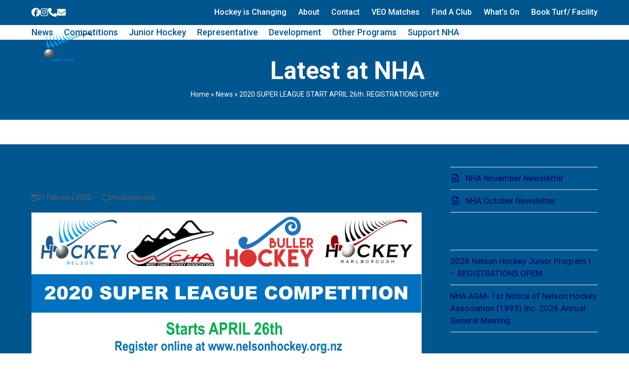

--- FILE ---
content_type: text/html; charset=UTF-8
request_url: https://www.nelsonhockey.org.nz/2020-super-league-start-april-26th-registrations-open-7/
body_size: 26716
content:
<!DOCTYPE html>
<html lang="en-NZ" class="wpex-classic-style">
<head><meta charset="UTF-8"><script>if(navigator.userAgent.match(/MSIE|Internet Explorer/i)||navigator.userAgent.match(/Trident\/7\..*?rv:11/i)){var href=document.location.href;if(!href.match(/[?&]nowprocket/)){if(href.indexOf("?")==-1){if(href.indexOf("#")==-1){document.location.href=href+"?nowprocket=1"}else{document.location.href=href.replace("#","?nowprocket=1#")}}else{if(href.indexOf("#")==-1){document.location.href=href+"&nowprocket=1"}else{document.location.href=href.replace("#","&nowprocket=1#")}}}}</script><script>(()=>{class RocketLazyLoadScripts{constructor(){this.v="2.0.4",this.userEvents=["keydown","keyup","mousedown","mouseup","mousemove","mouseover","mouseout","touchmove","touchstart","touchend","touchcancel","wheel","click","dblclick","input"],this.attributeEvents=["onblur","onclick","oncontextmenu","ondblclick","onfocus","onmousedown","onmouseenter","onmouseleave","onmousemove","onmouseout","onmouseover","onmouseup","onmousewheel","onscroll","onsubmit"]}async t(){this.i(),this.o(),/iP(ad|hone)/.test(navigator.userAgent)&&this.h(),this.u(),this.l(this),this.m(),this.k(this),this.p(this),this._(),await Promise.all([this.R(),this.L()]),this.lastBreath=Date.now(),this.S(this),this.P(),this.D(),this.O(),this.M(),await this.C(this.delayedScripts.normal),await this.C(this.delayedScripts.defer),await this.C(this.delayedScripts.async),await this.T(),await this.F(),await this.j(),await this.A(),window.dispatchEvent(new Event("rocket-allScriptsLoaded")),this.everythingLoaded=!0,this.lastTouchEnd&&await new Promise(t=>setTimeout(t,500-Date.now()+this.lastTouchEnd)),this.I(),this.H(),this.U(),this.W()}i(){this.CSPIssue=sessionStorage.getItem("rocketCSPIssue"),document.addEventListener("securitypolicyviolation",t=>{this.CSPIssue||"script-src-elem"!==t.violatedDirective||"data"!==t.blockedURI||(this.CSPIssue=!0,sessionStorage.setItem("rocketCSPIssue",!0))},{isRocket:!0})}o(){window.addEventListener("pageshow",t=>{this.persisted=t.persisted,this.realWindowLoadedFired=!0},{isRocket:!0}),window.addEventListener("pagehide",()=>{this.onFirstUserAction=null},{isRocket:!0})}h(){let t;function e(e){t=e}window.addEventListener("touchstart",e,{isRocket:!0}),window.addEventListener("touchend",function i(o){o.changedTouches[0]&&t.changedTouches[0]&&Math.abs(o.changedTouches[0].pageX-t.changedTouches[0].pageX)<10&&Math.abs(o.changedTouches[0].pageY-t.changedTouches[0].pageY)<10&&o.timeStamp-t.timeStamp<200&&(window.removeEventListener("touchstart",e,{isRocket:!0}),window.removeEventListener("touchend",i,{isRocket:!0}),"INPUT"===o.target.tagName&&"text"===o.target.type||(o.target.dispatchEvent(new TouchEvent("touchend",{target:o.target,bubbles:!0})),o.target.dispatchEvent(new MouseEvent("mouseover",{target:o.target,bubbles:!0})),o.target.dispatchEvent(new PointerEvent("click",{target:o.target,bubbles:!0,cancelable:!0,detail:1,clientX:o.changedTouches[0].clientX,clientY:o.changedTouches[0].clientY})),event.preventDefault()))},{isRocket:!0})}q(t){this.userActionTriggered||("mousemove"!==t.type||this.firstMousemoveIgnored?"keyup"===t.type||"mouseover"===t.type||"mouseout"===t.type||(this.userActionTriggered=!0,this.onFirstUserAction&&this.onFirstUserAction()):this.firstMousemoveIgnored=!0),"click"===t.type&&t.preventDefault(),t.stopPropagation(),t.stopImmediatePropagation(),"touchstart"===this.lastEvent&&"touchend"===t.type&&(this.lastTouchEnd=Date.now()),"click"===t.type&&(this.lastTouchEnd=0),this.lastEvent=t.type,t.composedPath&&t.composedPath()[0].getRootNode()instanceof ShadowRoot&&(t.rocketTarget=t.composedPath()[0]),this.savedUserEvents.push(t)}u(){this.savedUserEvents=[],this.userEventHandler=this.q.bind(this),this.userEvents.forEach(t=>window.addEventListener(t,this.userEventHandler,{passive:!1,isRocket:!0})),document.addEventListener("visibilitychange",this.userEventHandler,{isRocket:!0})}U(){this.userEvents.forEach(t=>window.removeEventListener(t,this.userEventHandler,{passive:!1,isRocket:!0})),document.removeEventListener("visibilitychange",this.userEventHandler,{isRocket:!0}),this.savedUserEvents.forEach(t=>{(t.rocketTarget||t.target).dispatchEvent(new window[t.constructor.name](t.type,t))})}m(){const t="return false",e=Array.from(this.attributeEvents,t=>"data-rocket-"+t),i="["+this.attributeEvents.join("],[")+"]",o="[data-rocket-"+this.attributeEvents.join("],[data-rocket-")+"]",s=(e,i,o)=>{o&&o!==t&&(e.setAttribute("data-rocket-"+i,o),e["rocket"+i]=new Function("event",o),e.setAttribute(i,t))};new MutationObserver(t=>{for(const n of t)"attributes"===n.type&&(n.attributeName.startsWith("data-rocket-")||this.everythingLoaded?n.attributeName.startsWith("data-rocket-")&&this.everythingLoaded&&this.N(n.target,n.attributeName.substring(12)):s(n.target,n.attributeName,n.target.getAttribute(n.attributeName))),"childList"===n.type&&n.addedNodes.forEach(t=>{if(t.nodeType===Node.ELEMENT_NODE)if(this.everythingLoaded)for(const i of[t,...t.querySelectorAll(o)])for(const t of i.getAttributeNames())e.includes(t)&&this.N(i,t.substring(12));else for(const e of[t,...t.querySelectorAll(i)])for(const t of e.getAttributeNames())this.attributeEvents.includes(t)&&s(e,t,e.getAttribute(t))})}).observe(document,{subtree:!0,childList:!0,attributeFilter:[...this.attributeEvents,...e]})}I(){this.attributeEvents.forEach(t=>{document.querySelectorAll("[data-rocket-"+t+"]").forEach(e=>{this.N(e,t)})})}N(t,e){const i=t.getAttribute("data-rocket-"+e);i&&(t.setAttribute(e,i),t.removeAttribute("data-rocket-"+e))}k(t){Object.defineProperty(HTMLElement.prototype,"onclick",{get(){return this.rocketonclick||null},set(e){this.rocketonclick=e,this.setAttribute(t.everythingLoaded?"onclick":"data-rocket-onclick","this.rocketonclick(event)")}})}S(t){function e(e,i){let o=e[i];e[i]=null,Object.defineProperty(e,i,{get:()=>o,set(s){t.everythingLoaded?o=s:e["rocket"+i]=o=s}})}e(document,"onreadystatechange"),e(window,"onload"),e(window,"onpageshow");try{Object.defineProperty(document,"readyState",{get:()=>t.rocketReadyState,set(e){t.rocketReadyState=e},configurable:!0}),document.readyState="loading"}catch(t){console.log("WPRocket DJE readyState conflict, bypassing")}}l(t){this.originalAddEventListener=EventTarget.prototype.addEventListener,this.originalRemoveEventListener=EventTarget.prototype.removeEventListener,this.savedEventListeners=[],EventTarget.prototype.addEventListener=function(e,i,o){o&&o.isRocket||!t.B(e,this)&&!t.userEvents.includes(e)||t.B(e,this)&&!t.userActionTriggered||e.startsWith("rocket-")||t.everythingLoaded?t.originalAddEventListener.call(this,e,i,o):(t.savedEventListeners.push({target:this,remove:!1,type:e,func:i,options:o}),"mouseenter"!==e&&"mouseleave"!==e||t.originalAddEventListener.call(this,e,t.savedUserEvents.push,o))},EventTarget.prototype.removeEventListener=function(e,i,o){o&&o.isRocket||!t.B(e,this)&&!t.userEvents.includes(e)||t.B(e,this)&&!t.userActionTriggered||e.startsWith("rocket-")||t.everythingLoaded?t.originalRemoveEventListener.call(this,e,i,o):t.savedEventListeners.push({target:this,remove:!0,type:e,func:i,options:o})}}J(t,e){this.savedEventListeners=this.savedEventListeners.filter(i=>{let o=i.type,s=i.target||window;return e!==o||t!==s||(this.B(o,s)&&(i.type="rocket-"+o),this.$(i),!1)})}H(){EventTarget.prototype.addEventListener=this.originalAddEventListener,EventTarget.prototype.removeEventListener=this.originalRemoveEventListener,this.savedEventListeners.forEach(t=>this.$(t))}$(t){t.remove?this.originalRemoveEventListener.call(t.target,t.type,t.func,t.options):this.originalAddEventListener.call(t.target,t.type,t.func,t.options)}p(t){let e;function i(e){return t.everythingLoaded?e:e.split(" ").map(t=>"load"===t||t.startsWith("load.")?"rocket-jquery-load":t).join(" ")}function o(o){function s(e){const s=o.fn[e];o.fn[e]=o.fn.init.prototype[e]=function(){return this[0]===window&&t.userActionTriggered&&("string"==typeof arguments[0]||arguments[0]instanceof String?arguments[0]=i(arguments[0]):"object"==typeof arguments[0]&&Object.keys(arguments[0]).forEach(t=>{const e=arguments[0][t];delete arguments[0][t],arguments[0][i(t)]=e})),s.apply(this,arguments),this}}if(o&&o.fn&&!t.allJQueries.includes(o)){const e={DOMContentLoaded:[],"rocket-DOMContentLoaded":[]};for(const t in e)document.addEventListener(t,()=>{e[t].forEach(t=>t())},{isRocket:!0});o.fn.ready=o.fn.init.prototype.ready=function(i){function s(){parseInt(o.fn.jquery)>2?setTimeout(()=>i.bind(document)(o)):i.bind(document)(o)}return"function"==typeof i&&(t.realDomReadyFired?!t.userActionTriggered||t.fauxDomReadyFired?s():e["rocket-DOMContentLoaded"].push(s):e.DOMContentLoaded.push(s)),o([])},s("on"),s("one"),s("off"),t.allJQueries.push(o)}e=o}t.allJQueries=[],o(window.jQuery),Object.defineProperty(window,"jQuery",{get:()=>e,set(t){o(t)}})}P(){const t=new Map;document.write=document.writeln=function(e){const i=document.currentScript,o=document.createRange(),s=i.parentElement;let n=t.get(i);void 0===n&&(n=i.nextSibling,t.set(i,n));const c=document.createDocumentFragment();o.setStart(c,0),c.appendChild(o.createContextualFragment(e)),s.insertBefore(c,n)}}async R(){return new Promise(t=>{this.userActionTriggered?t():this.onFirstUserAction=t})}async L(){return new Promise(t=>{document.addEventListener("DOMContentLoaded",()=>{this.realDomReadyFired=!0,t()},{isRocket:!0})})}async j(){return this.realWindowLoadedFired?Promise.resolve():new Promise(t=>{window.addEventListener("load",t,{isRocket:!0})})}M(){this.pendingScripts=[];this.scriptsMutationObserver=new MutationObserver(t=>{for(const e of t)e.addedNodes.forEach(t=>{"SCRIPT"!==t.tagName||t.noModule||t.isWPRocket||this.pendingScripts.push({script:t,promise:new Promise(e=>{const i=()=>{const i=this.pendingScripts.findIndex(e=>e.script===t);i>=0&&this.pendingScripts.splice(i,1),e()};t.addEventListener("load",i,{isRocket:!0}),t.addEventListener("error",i,{isRocket:!0}),setTimeout(i,1e3)})})})}),this.scriptsMutationObserver.observe(document,{childList:!0,subtree:!0})}async F(){await this.X(),this.pendingScripts.length?(await this.pendingScripts[0].promise,await this.F()):this.scriptsMutationObserver.disconnect()}D(){this.delayedScripts={normal:[],async:[],defer:[]},document.querySelectorAll("script[type$=rocketlazyloadscript]").forEach(t=>{t.hasAttribute("data-rocket-src")?t.hasAttribute("async")&&!1!==t.async?this.delayedScripts.async.push(t):t.hasAttribute("defer")&&!1!==t.defer||"module"===t.getAttribute("data-rocket-type")?this.delayedScripts.defer.push(t):this.delayedScripts.normal.push(t):this.delayedScripts.normal.push(t)})}async _(){await this.L();let t=[];document.querySelectorAll("script[type$=rocketlazyloadscript][data-rocket-src]").forEach(e=>{let i=e.getAttribute("data-rocket-src");if(i&&!i.startsWith("data:")){i.startsWith("//")&&(i=location.protocol+i);try{const o=new URL(i).origin;o!==location.origin&&t.push({src:o,crossOrigin:e.crossOrigin||"module"===e.getAttribute("data-rocket-type")})}catch(t){}}}),t=[...new Map(t.map(t=>[JSON.stringify(t),t])).values()],this.Y(t,"preconnect")}async G(t){if(await this.K(),!0!==t.noModule||!("noModule"in HTMLScriptElement.prototype))return new Promise(e=>{let i;function o(){(i||t).setAttribute("data-rocket-status","executed"),e()}try{if(navigator.userAgent.includes("Firefox/")||""===navigator.vendor||this.CSPIssue)i=document.createElement("script"),[...t.attributes].forEach(t=>{let e=t.nodeName;"type"!==e&&("data-rocket-type"===e&&(e="type"),"data-rocket-src"===e&&(e="src"),i.setAttribute(e,t.nodeValue))}),t.text&&(i.text=t.text),t.nonce&&(i.nonce=t.nonce),i.hasAttribute("src")?(i.addEventListener("load",o,{isRocket:!0}),i.addEventListener("error",()=>{i.setAttribute("data-rocket-status","failed-network"),e()},{isRocket:!0}),setTimeout(()=>{i.isConnected||e()},1)):(i.text=t.text,o()),i.isWPRocket=!0,t.parentNode.replaceChild(i,t);else{const i=t.getAttribute("data-rocket-type"),s=t.getAttribute("data-rocket-src");i?(t.type=i,t.removeAttribute("data-rocket-type")):t.removeAttribute("type"),t.addEventListener("load",o,{isRocket:!0}),t.addEventListener("error",i=>{this.CSPIssue&&i.target.src.startsWith("data:")?(console.log("WPRocket: CSP fallback activated"),t.removeAttribute("src"),this.G(t).then(e)):(t.setAttribute("data-rocket-status","failed-network"),e())},{isRocket:!0}),s?(t.fetchPriority="high",t.removeAttribute("data-rocket-src"),t.src=s):t.src="data:text/javascript;base64,"+window.btoa(unescape(encodeURIComponent(t.text)))}}catch(i){t.setAttribute("data-rocket-status","failed-transform"),e()}});t.setAttribute("data-rocket-status","skipped")}async C(t){const e=t.shift();return e?(e.isConnected&&await this.G(e),this.C(t)):Promise.resolve()}O(){this.Y([...this.delayedScripts.normal,...this.delayedScripts.defer,...this.delayedScripts.async],"preload")}Y(t,e){this.trash=this.trash||[];let i=!0;var o=document.createDocumentFragment();t.forEach(t=>{const s=t.getAttribute&&t.getAttribute("data-rocket-src")||t.src;if(s&&!s.startsWith("data:")){const n=document.createElement("link");n.href=s,n.rel=e,"preconnect"!==e&&(n.as="script",n.fetchPriority=i?"high":"low"),t.getAttribute&&"module"===t.getAttribute("data-rocket-type")&&(n.crossOrigin=!0),t.crossOrigin&&(n.crossOrigin=t.crossOrigin),t.integrity&&(n.integrity=t.integrity),t.nonce&&(n.nonce=t.nonce),o.appendChild(n),this.trash.push(n),i=!1}}),document.head.appendChild(o)}W(){this.trash.forEach(t=>t.remove())}async T(){try{document.readyState="interactive"}catch(t){}this.fauxDomReadyFired=!0;try{await this.K(),this.J(document,"readystatechange"),document.dispatchEvent(new Event("rocket-readystatechange")),await this.K(),document.rocketonreadystatechange&&document.rocketonreadystatechange(),await this.K(),this.J(document,"DOMContentLoaded"),document.dispatchEvent(new Event("rocket-DOMContentLoaded")),await this.K(),this.J(window,"DOMContentLoaded"),window.dispatchEvent(new Event("rocket-DOMContentLoaded"))}catch(t){console.error(t)}}async A(){try{document.readyState="complete"}catch(t){}try{await this.K(),this.J(document,"readystatechange"),document.dispatchEvent(new Event("rocket-readystatechange")),await this.K(),document.rocketonreadystatechange&&document.rocketonreadystatechange(),await this.K(),this.J(window,"load"),window.dispatchEvent(new Event("rocket-load")),await this.K(),window.rocketonload&&window.rocketonload(),await this.K(),this.allJQueries.forEach(t=>t(window).trigger("rocket-jquery-load")),await this.K(),this.J(window,"pageshow");const t=new Event("rocket-pageshow");t.persisted=this.persisted,window.dispatchEvent(t),await this.K(),window.rocketonpageshow&&window.rocketonpageshow({persisted:this.persisted})}catch(t){console.error(t)}}async K(){Date.now()-this.lastBreath>45&&(await this.X(),this.lastBreath=Date.now())}async X(){return document.hidden?new Promise(t=>setTimeout(t)):new Promise(t=>requestAnimationFrame(t))}B(t,e){return e===document&&"readystatechange"===t||(e===document&&"DOMContentLoaded"===t||(e===window&&"DOMContentLoaded"===t||(e===window&&"load"===t||e===window&&"pageshow"===t)))}static run(){(new RocketLazyLoadScripts).t()}}RocketLazyLoadScripts.run()})();</script>

<link rel="profile" href="https://gmpg.org/xfn/11">
<meta name='robots' content='index, follow, max-image-preview:large, max-snippet:-1, max-video-preview:-1' />
	<style>img:is([sizes="auto" i], [sizes^="auto," i]) { contain-intrinsic-size: 3000px 1500px }</style>
	<meta name="viewport" content="width=device-width, initial-scale=1">

	<!-- This site is optimized with the Yoast SEO plugin v26.3 - https://yoast.com/wordpress/plugins/seo/ -->
	<title>2020 SUPER LEAGUE START APRIL 26th. REGISTRATIONS OPEN! - Nelson Hockey Association (1993) Inc</title>
<link data-rocket-preload as="style" href="https://fonts.googleapis.com/css2?family=Roboto:ital,wght@0,100;0,200;0,300;0,400;0,500;0,600;0,700;0,800;0,900;1,100;1,200;1,300;1,400;1,500;1,600;1,700;1,800;1,900&#038;subset=latin&#038;display=swap" rel="preload">
<link href="https://fonts.googleapis.com/css2?family=Roboto:ital,wght@0,100;0,200;0,300;0,400;0,500;0,600;0,700;0,800;0,900;1,100;1,200;1,300;1,400;1,500;1,600;1,700;1,800;1,900&#038;subset=latin&#038;display=swap" media="print" onload="this.media=&#039;all&#039;" rel="stylesheet">
<noscript><link rel="stylesheet" href="https://fonts.googleapis.com/css2?family=Roboto:ital,wght@0,100;0,200;0,300;0,400;0,500;0,600;0,700;0,800;0,900;1,100;1,200;1,300;1,400;1,500;1,600;1,700;1,800;1,900&#038;subset=latin&#038;display=swap"></noscript>
	<meta name="description" content="WHO: Our top-level players within the TOS regions.WHERE: 3 Rounds spread across the TOS regions.WHAT: 3 Rounds Super League Competition during the 2020 Hockey s" />
	<link rel="canonical" href="https://www.nelsonhockey.org.nz/2020-super-league-start-april-26th-registrations-open-7/" />
	<meta property="og:locale" content="en_US" />
	<meta property="og:type" content="article" />
	<meta property="og:title" content="2020 SUPER LEAGUE START APRIL 26th. REGISTRATIONS OPEN! - Nelson Hockey Association (1993) Inc" />
	<meta property="og:description" content="WHO: Our top-level players within the TOS regions.WHERE: 3 Rounds spread across the TOS regions.WHAT: 3 Rounds Super League Competition during the 2020 Hockey season.WHEN:ROUND 1– 26 APR 2020, BLENHEIMROUND&hellip;" />
	<meta property="og:url" content="https://www.nelsonhockey.org.nz/2020-super-league-start-april-26th-registrations-open-7/" />
	<meta property="og:site_name" content="Nelson Hockey Association (1993) Inc" />
	<meta property="article:publisher" content="https://www.facebook.com/Hockeynelsonnewzealand" />
	<meta property="article:published_time" content="2020-02-20T20:38:09+00:00" />
	<meta property="article:modified_time" content="2020-02-20T20:38:20+00:00" />
	<meta property="og:image" content="https://www.nelsonhockey.org.nz/wp-content/uploads/2020/02/2020-SUPER-LEAGUE-COMPETITION-Flyer.jpg" />
	<meta property="og:image:width" content="1240" />
	<meta property="og:image:height" content="1754" />
	<meta property="og:image:type" content="image/jpeg" />
	<meta name="author" content="Fabian Amor" />
	<meta name="twitter:card" content="summary_large_image" />
	<meta name="twitter:label1" content="Written by" />
	<meta name="twitter:data1" content="Fabian Amor" />
	<script type="application/ld+json" class="yoast-schema-graph">{"@context":"https://schema.org","@graph":[{"@type":"Article","@id":"https://www.nelsonhockey.org.nz/2020-super-league-start-april-26th-registrations-open-7/#article","isPartOf":{"@id":"https://www.nelsonhockey.org.nz/2020-super-league-start-april-26th-registrations-open-7/"},"author":{"name":"Fabian Amor","@id":"https://www.nelsonhockey.org.nz/#/schema/person/8ca6d22e0a5f742f697ed260e1055280"},"headline":"2020 SUPER LEAGUE START APRIL 26th. REGISTRATIONS OPEN!","datePublished":"2020-02-20T20:38:09+00:00","dateModified":"2020-02-20T20:38:20+00:00","mainEntityOfPage":{"@id":"https://www.nelsonhockey.org.nz/2020-super-league-start-april-26th-registrations-open-7/"},"wordCount":90,"commentCount":0,"publisher":{"@id":"https://www.nelsonhockey.org.nz/#organization"},"image":{"@id":"https://www.nelsonhockey.org.nz/2020-super-league-start-april-26th-registrations-open-7/#primaryimage"},"thumbnailUrl":"https://www.nelsonhockey.org.nz/wp-content/uploads/2020/02/2020-SUPER-LEAGUE-COMPETITION-Flyer.jpg","inLanguage":"en-NZ","potentialAction":[{"@type":"CommentAction","name":"Comment","target":["https://www.nelsonhockey.org.nz/2020-super-league-start-april-26th-registrations-open-7/#respond"]}]},{"@type":"WebPage","@id":"https://www.nelsonhockey.org.nz/2020-super-league-start-april-26th-registrations-open-7/","url":"https://www.nelsonhockey.org.nz/2020-super-league-start-april-26th-registrations-open-7/","name":"2020 SUPER LEAGUE START APRIL 26th. REGISTRATIONS OPEN! - Nelson Hockey Association (1993) Inc","isPartOf":{"@id":"https://www.nelsonhockey.org.nz/#website"},"primaryImageOfPage":{"@id":"https://www.nelsonhockey.org.nz/2020-super-league-start-april-26th-registrations-open-7/#primaryimage"},"image":{"@id":"https://www.nelsonhockey.org.nz/2020-super-league-start-april-26th-registrations-open-7/#primaryimage"},"thumbnailUrl":"https://www.nelsonhockey.org.nz/wp-content/uploads/2020/02/2020-SUPER-LEAGUE-COMPETITION-Flyer.jpg","datePublished":"2020-02-20T20:38:09+00:00","dateModified":"2020-02-20T20:38:20+00:00","breadcrumb":{"@id":"https://www.nelsonhockey.org.nz/2020-super-league-start-april-26th-registrations-open-7/#breadcrumb"},"inLanguage":"en-NZ","potentialAction":[{"@type":"ReadAction","target":["https://www.nelsonhockey.org.nz/2020-super-league-start-april-26th-registrations-open-7/"]}]},{"@type":"ImageObject","inLanguage":"en-NZ","@id":"https://www.nelsonhockey.org.nz/2020-super-league-start-april-26th-registrations-open-7/#primaryimage","url":"https://www.nelsonhockey.org.nz/wp-content/uploads/2020/02/2020-SUPER-LEAGUE-COMPETITION-Flyer.jpg","contentUrl":"https://www.nelsonhockey.org.nz/wp-content/uploads/2020/02/2020-SUPER-LEAGUE-COMPETITION-Flyer.jpg","width":1240,"height":1754},{"@type":"BreadcrumbList","@id":"https://www.nelsonhockey.org.nz/2020-super-league-start-april-26th-registrations-open-7/#breadcrumb","itemListElement":[{"@type":"ListItem","position":1,"name":"Home","item":"https://www.nelsonhockey.org.nz/"},{"@type":"ListItem","position":2,"name":"News","item":"https://www.nelsonhockey.org.nz/blog/"},{"@type":"ListItem","position":3,"name":"2020 SUPER LEAGUE START APRIL 26th. REGISTRATIONS OPEN!"}]},{"@type":"WebSite","@id":"https://www.nelsonhockey.org.nz/#website","url":"https://www.nelsonhockey.org.nz/","name":"Nelson Hockey Association (1993) Inc","description":"Nelson Hockey Association (1993) Inc","publisher":{"@id":"https://www.nelsonhockey.org.nz/#organization"},"potentialAction":[{"@type":"SearchAction","target":{"@type":"EntryPoint","urlTemplate":"https://www.nelsonhockey.org.nz/?s={search_term_string}"},"query-input":{"@type":"PropertyValueSpecification","valueRequired":true,"valueName":"search_term_string"}}],"inLanguage":"en-NZ"},{"@type":"Organization","@id":"https://www.nelsonhockey.org.nz/#organization","name":"Nelson Hockey Association","url":"https://www.nelsonhockey.org.nz/","logo":{"@type":"ImageObject","inLanguage":"en-NZ","@id":"https://www.nelsonhockey.org.nz/#/schema/logo/image/","url":"https://www.nelsonhockey.org.nz/wp-content/uploads/2021/08/NHA-Logo-1.jpg","contentUrl":"https://www.nelsonhockey.org.nz/wp-content/uploads/2021/08/NHA-Logo-1.jpg","width":1880,"height":860,"caption":"Nelson Hockey Association"},"image":{"@id":"https://www.nelsonhockey.org.nz/#/schema/logo/image/"},"sameAs":["https://www.facebook.com/Hockeynelsonnewzealand","https://www.instagram.com/"]},{"@type":"Person","@id":"https://www.nelsonhockey.org.nz/#/schema/person/8ca6d22e0a5f742f697ed260e1055280","name":"Fabian Amor","image":{"@type":"ImageObject","inLanguage":"en-NZ","@id":"https://www.nelsonhockey.org.nz/#/schema/person/image/","url":"https://secure.gravatar.com/avatar/1686806a8064db4c10d465c7c2148e59ccb05ed4dc575c8f05fbb3a588fa2533?s=96&d=mm&r=g","contentUrl":"https://secure.gravatar.com/avatar/1686806a8064db4c10d465c7c2148e59ccb05ed4dc575c8f05fbb3a588fa2533?s=96&d=mm&r=g","caption":"Fabian Amor"},"url":"https://www.nelsonhockey.org.nz/author/fabian/"}]}</script>
	<!-- / Yoast SEO plugin. -->


<link rel='dns-prefetch' href='//fonts.googleapis.com' />
<link href='https://fonts.gstatic.com' crossorigin rel='preconnect' />
<link rel="alternate" type="application/rss+xml" title="Nelson Hockey Association (1993) Inc &raquo; Feed" href="https://www.nelsonhockey.org.nz/feed/" />
<link rel="alternate" type="application/rss+xml" title="Nelson Hockey Association (1993) Inc &raquo; Comments Feed" href="https://www.nelsonhockey.org.nz/comments/feed/" />
<link rel="alternate" type="text/calendar" title="Nelson Hockey Association (1993) Inc &raquo; iCal Feed" href="https://www.nelsonhockey.org.nz/calendar/?ical=1" />
<link rel="alternate" type="application/rss+xml" title="Nelson Hockey Association (1993) Inc &raquo; 2020 SUPER LEAGUE START APRIL 26th. REGISTRATIONS OPEN! Comments Feed" href="https://www.nelsonhockey.org.nz/2020-super-league-start-april-26th-registrations-open-7/feed/" />
<link data-minify="1" rel='stylesheet' id='formidable-css' href='https://www.nelsonhockey.org.nz/wp-content/cache/min/1/wp-content/plugins/formidable/css/formidableforms.css?ver=1762541339' media='all' />
<link data-minify="1" rel='stylesheet' id='js_composer_front-css' href='https://www.nelsonhockey.org.nz/wp-content/cache/min/1/wp-content/plugins/js_composer/assets/css/js_composer.min.css?ver=1762541339' media='all' />
<link data-minify="1" rel='stylesheet' id='tribe-events-pro-mini-calendar-block-styles-css' href='https://www.nelsonhockey.org.nz/wp-content/cache/min/1/wp-content/plugins/events-calendar-pro/build/css/tribe-events-pro-mini-calendar-block.css?ver=1762541339' media='all' />
<link rel='stylesheet' id='sbi_styles-css' href='https://www.nelsonhockey.org.nz/wp-content/plugins/instagram-feed/css/sbi-styles.min.css?ver=6.9.1' media='all' />
<link rel='stylesheet' id='wp-block-library-css' href='https://www.nelsonhockey.org.nz/wp-includes/css/dist/block-library/style.min.css?ver=6.8.3' media='all' />
<style id='pdfemb-pdf-embedder-viewer-style-inline-css'>
.wp-block-pdfemb-pdf-embedder-viewer{max-width:none}

</style>
<link rel='stylesheet' id='nelsonhockey-css' href='https://www.nelsonhockey.org.nz/wp-content/plugins/nelsonhockey/public/css/nelsonhockey-public.css?ver=1.0.0' media='all' />
<link rel='stylesheet' id='bookly-ladda.min.css-css' href='https://www.nelsonhockey.org.nz/wp-content/plugins/bookly-responsive-appointment-booking-tool/frontend/resources/css/ladda.min.css?ver=25.7' media='all' />
<link data-minify="1" rel='stylesheet' id='bookly-tailwind.css-css' href='https://www.nelsonhockey.org.nz/wp-content/cache/min/1/wp-content/plugins/bookly-responsive-appointment-booking-tool/backend/resources/tailwind/tailwind.css?ver=1762541339' media='all' />
<link data-minify="1" rel='stylesheet' id='bookly-modern-booking-form-calendar.css-css' href='https://www.nelsonhockey.org.nz/wp-content/cache/min/1/wp-content/plugins/bookly-responsive-appointment-booking-tool/frontend/resources/css/modern-booking-form-calendar.css?ver=1762541339' media='all' />
<link data-minify="1" rel='stylesheet' id='bookly-bootstrap-icons.min.css-css' href='https://www.nelsonhockey.org.nz/wp-content/cache/min/1/wp-content/plugins/bookly-responsive-appointment-booking-tool/frontend/resources/css/bootstrap-icons.min.css?ver=1762541339' media='all' />
<link data-minify="1" rel='stylesheet' id='bookly-intlTelInput.css-css' href='https://www.nelsonhockey.org.nz/wp-content/cache/min/1/wp-content/plugins/bookly-responsive-appointment-booking-tool/frontend/resources/css/intlTelInput.css?ver=1762541339' media='all' />
<link data-minify="1" rel='stylesheet' id='bookly-bookly-main.css-css' href='https://www.nelsonhockey.org.nz/wp-content/cache/min/1/wp-content/plugins/bookly-responsive-appointment-booking-tool/frontend/resources/css/bookly-main.css?ver=1762541339' media='all' />
<link rel='stylesheet' id='bookly-bootstrap.min.css-css' href='https://www.nelsonhockey.org.nz/wp-content/plugins/bookly-responsive-appointment-booking-tool/backend/resources/bootstrap/css/bootstrap.min.css?ver=25.7' media='all' />
<link data-minify="1" rel='stylesheet' id='bookly-customer-profile.css-css' href='https://www.nelsonhockey.org.nz/wp-content/cache/min/1/wp-content/plugins/bookly-addon-pro/frontend/modules/customer_profile/resources/css/customer-profile.css?ver=1762541340' media='all' />
<link rel='stylesheet' id='wpex-the-events-calendar-css' href='https://www.nelsonhockey.org.nz/wp-content/themes/Total/assets/css/frontend/tribe-events.min.css?ver=6.8.3' media='all' />

<link data-minify="1" rel='stylesheet' id='wpex-style-css' href='https://www.nelsonhockey.org.nz/wp-content/cache/min/1/wp-content/themes/Total/style.css?ver=1762541340' media='all' />
<link rel='stylesheet' id='wpex-mobile-menu-breakpoint-max-css' href='https://www.nelsonhockey.org.nz/wp-content/themes/Total/assets/css/frontend/breakpoints/max.min.css?ver=6.4.2' media='only screen and (max-width:1125px)' />
<link rel='stylesheet' id='wpex-mobile-menu-breakpoint-min-css' href='https://www.nelsonhockey.org.nz/wp-content/themes/Total/assets/css/frontend/breakpoints/min.min.css?ver=6.4.2' media='only screen and (min-width:1126px)' />
<link rel='stylesheet' id='vcex-shortcodes-css' href='https://www.nelsonhockey.org.nz/wp-content/themes/Total/assets/css/frontend/vcex-shortcodes.min.css?ver=6.4.2' media='all' />
<link rel='stylesheet' id='wpex-wpbakery-css' href='https://www.nelsonhockey.org.nz/wp-content/themes/Total/assets/css/frontend/wpbakery.min.css?ver=6.4.2' media='all' />
<style id='rocket-lazyload-inline-css'>
.rll-youtube-player{position:relative;padding-bottom:56.23%;height:0;overflow:hidden;max-width:100%;}.rll-youtube-player:focus-within{outline: 2px solid currentColor;outline-offset: 5px;}.rll-youtube-player iframe{position:absolute;top:0;left:0;width:100%;height:100%;z-index:100;background:0 0}.rll-youtube-player img{bottom:0;display:block;left:0;margin:auto;max-width:100%;width:100%;position:absolute;right:0;top:0;border:none;height:auto;-webkit-transition:.4s all;-moz-transition:.4s all;transition:.4s all}.rll-youtube-player img:hover{-webkit-filter:brightness(75%)}.rll-youtube-player .play{height:100%;width:100%;left:0;top:0;position:absolute;background:url(https://www.nelsonhockey.org.nz/wp-content/plugins/wp-rocket/assets/img/youtube.png) no-repeat center;background-color: transparent !important;cursor:pointer;border:none;}.wp-embed-responsive .wp-has-aspect-ratio .rll-youtube-player{position:absolute;padding-bottom:0;width:100%;height:100%;top:0;bottom:0;left:0;right:0}
</style>
<script type="rocketlazyloadscript" data-rocket-src="https://www.nelsonhockey.org.nz/wp-includes/js/jquery/jquery.min.js?ver=3.7.1" id="jquery-core-js" data-rocket-defer defer></script>
<script type="rocketlazyloadscript" data-rocket-src="https://www.nelsonhockey.org.nz/wp-includes/js/jquery/jquery-migrate.min.js?ver=3.4.1" id="jquery-migrate-js" data-rocket-defer defer></script>
<script type="rocketlazyloadscript" data-minify="1" data-rocket-src="https://www.nelsonhockey.org.nz/wp-content/cache/min/1/wp-content/plugins/nelsonhockey/public/js/nelsonhockey-public.js?ver=1762541340" id="nelsonhockey-js" data-rocket-defer defer></script>
<script type="rocketlazyloadscript" data-rocket-src="https://www.nelsonhockey.org.nz/wp-content/plugins/bookly-responsive-appointment-booking-tool/backend/resources/js/moment.min.js?ver=25.7" id="bookly-moment.min.js-js" data-rocket-defer defer></script>
<script type="rocketlazyloadscript" data-rocket-src="https://www.nelsonhockey.org.nz/wp-content/plugins/bookly-responsive-appointment-booking-tool/frontend/resources/js/spin.min.js?ver=25.7" id="bookly-spin.min.js-js" data-rocket-defer defer></script>
<script id="bookly-globals-js-extra">
var BooklyL10nGlobal = {"csrf_token":"cea493dd14","ajax_url_backend":"https:\/\/www.nelsonhockey.org.nz\/wp-admin\/admin-ajax.php","ajax_url_frontend":"https:\/\/www.nelsonhockey.org.nz\/wp-admin\/admin-ajax.php","mjsTimeFormat":"h:mm a","datePicker":{"format":"D MMMM YYYY","monthNames":["January","February","March","April","May","June","July","August","September","October","November","December"],"daysOfWeek":["Sun","Mon","Tue","Wed","Thu","Fri","Sat"],"firstDay":1,"monthNamesShort":["Jan","Feb","Mar","Apr","May","Jun","Jul","Aug","Sep","Oct","Nov","Dec"],"dayNames":["Sunday","Monday","Tuesday","Wednesday","Thursday","Friday","Saturday"],"dayNamesShort":["Sun","Mon","Tue","Wed","Thu","Fri","Sat"],"meridiem":{"am":"am","pm":"pm","AM":"AM","PM":"PM"}},"dateRange":{"format":"D MMMM YYYY","applyLabel":"Apply","cancelLabel":"Cancel","fromLabel":"From","toLabel":"To","customRangeLabel":"Custom range","tomorrow":"Tomorrow","today":"Today","anyTime":"Any time","yesterday":"Yesterday","last_7":"Last 7 days","last_30":"Last 30 days","next_7":"Next 7 days","next_30":"Next 30 days","thisMonth":"This month","nextMonth":"Next month","lastMonth":"Last month","firstDay":1},"l10n":{"apply":"Apply","cancel":"Cancel","areYouSure":"Are you sure?"},"addons":["pro","payu-latam","2checkout","authorize-net","coupons","custom-fields","mollie","payson","stripe","group-booking","cart","multiply-appointments","recurring-appointments"],"cloud_products":[],"data":{}};
</script>
<script type="rocketlazyloadscript" data-rocket-src="https://www.nelsonhockey.org.nz/wp-content/plugins/bookly-responsive-appointment-booking-tool/frontend/resources/js/ladda.min.js?ver=25.7" id="bookly-ladda.min.js-js" data-rocket-defer defer></script>
<script type="rocketlazyloadscript" data-rocket-src="https://www.nelsonhockey.org.nz/wp-content/plugins/bookly-responsive-appointment-booking-tool/frontend/resources/js/hammer.min.js?ver=25.7" id="bookly-hammer.min.js-js" data-rocket-defer defer></script>
<script type="rocketlazyloadscript" data-rocket-src="https://www.nelsonhockey.org.nz/wp-content/plugins/bookly-responsive-appointment-booking-tool/frontend/resources/js/jquery.hammer.min.js?ver=25.7" id="bookly-jquery.hammer.min.js-js" data-rocket-defer defer></script>
<script type="rocketlazyloadscript" data-minify="1" data-rocket-src="https://www.nelsonhockey.org.nz/wp-content/cache/min/1/wp-content/plugins/bookly-responsive-appointment-booking-tool/frontend/resources/js/qrcode.js?ver=1762541340" id="bookly-qrcode.js-js" data-rocket-defer defer></script>
<script id="bookly-bookly.min.js-js-extra">
var BooklyL10n = {"ajaxurl":"https:\/\/www.nelsonhockey.org.nz\/wp-admin\/admin-ajax.php","csrf_token":"cea493dd14","months":["January","February","March","April","May","June","July","August","September","October","November","December"],"days":["Sunday","Monday","Tuesday","Wednesday","Thursday","Friday","Saturday"],"daysShort":["Sun","Mon","Tue","Wed","Thu","Fri","Sat"],"monthsShort":["Jan","Feb","Mar","Apr","May","Jun","Jul","Aug","Sep","Oct","Nov","Dec"],"show_more":"Show more","sessionHasExpired":"Your session has expired. Please press \"Ok\" to refresh the page"};
</script>
<script type="rocketlazyloadscript" data-rocket-src="https://www.nelsonhockey.org.nz/wp-content/plugins/bookly-responsive-appointment-booking-tool/frontend/resources/js/bookly.min.js?ver=25.7" id="bookly-bookly.min.js-js" data-rocket-defer defer></script>
<script type="rocketlazyloadscript" data-rocket-src="https://www.nelsonhockey.org.nz/wp-content/plugins/bookly-responsive-appointment-booking-tool/frontend/resources/js/intlTelInput.min.js?ver=25.7" id="bookly-intlTelInput.min.js-js" data-rocket-defer defer></script>
<script id="bookly-customer-profile.js-js-extra">
var BooklyCustomerProfileL10n = {"csrf_token":"cea493dd14","show_more":"Show more"};
</script>
<script type="rocketlazyloadscript" data-minify="1" data-rocket-src="https://www.nelsonhockey.org.nz/wp-content/cache/min/1/wp-content/plugins/bookly-addon-pro/frontend/modules/customer_profile/resources/js/customer-profile.js?ver=1762541340" id="bookly-customer-profile.js-js" data-rocket-defer defer></script>
<script id="wpex-core-js-extra">
var wpex_theme_params = {"selectArrowIcon":"<span class=\"wpex-select-arrow__icon wpex-icon--sm wpex-flex wpex-icon\" aria-hidden=\"true\"><svg viewBox=\"0 0 24 24\" xmlns=\"http:\/\/www.w3.org\/2000\/svg\"><rect fill=\"none\" height=\"24\" width=\"24\"\/><g transform=\"matrix(0, -1, 1, 0, -0.115, 23.885)\"><polygon points=\"17.77,3.77 16,2 6,12 16,22 17.77,20.23 9.54,12\"\/><\/g><\/svg><\/span>","customSelects":".widget_categories form,.widget_archive select,.vcex-form-shortcode select","scrollToHash":"1","localScrollFindLinks":"1","localScrollHighlight":"1","localScrollUpdateHash":"1","scrollToHashTimeout":"500","localScrollTargets":"li.local-scroll a, a.local-scroll, .local-scroll-link, .local-scroll-link > a,.sidr-class-local-scroll-link,li.sidr-class-local-scroll > span > a,li.sidr-class-local-scroll > a","scrollToBehavior":"smooth"};
</script>
<script type="rocketlazyloadscript" data-rocket-src="https://www.nelsonhockey.org.nz/wp-content/themes/Total/assets/js/frontend/core.min.js?ver=6.4.2" id="wpex-core-js" defer data-wp-strategy="defer"></script>
<script type="rocketlazyloadscript" id="wpex-inline-js-after">
!function(){const e=document.querySelector("html"),t=()=>{const t=window.innerWidth-document.documentElement.clientWidth;t&&e.style.setProperty("--wpex-scrollbar-width",`${t}px`)};t(),window.addEventListener("resize",(()=>{t()}))}();
</script>
<script id="wpex-sticky-topbar-js-extra">
var wpex_sticky_topbar_params = {"breakpoint":"0"};
</script>
<script type="rocketlazyloadscript" data-rocket-src="https://www.nelsonhockey.org.nz/wp-content/themes/Total/assets/js/frontend/sticky/topbar.min.js?ver=6.4.2" id="wpex-sticky-topbar-js" defer data-wp-strategy="defer"></script>
<script id="wpex-sticky-header-js-extra">
var wpex_sticky_header_params = {"breakpoint":"1126","mobileSupport":"1","shrink":"1","shrinkOnMobile":"1","shrinkHeight":"60","shrink_speed":".3s","shrink_delay":"1"};
</script>
<script type="rocketlazyloadscript" data-rocket-src="https://www.nelsonhockey.org.nz/wp-content/themes/Total/assets/js/frontend/sticky/header.min.js?ver=6.4.2" id="wpex-sticky-header-js" defer data-wp-strategy="defer"></script>
<script id="wpex-mobile-menu-toggle-js-extra">
var wpex_mobile_menu_toggle_params = {"breakpoint":"1125","i18n":{"openSubmenu":"Open submenu of %s","closeSubmenu":"Close submenu of %s"},"openSubmenuIcon":"<span class=\"wpex-open-submenu__icon wpex-transition-transform wpex-duration-300 wpex-icon\" aria-hidden=\"true\"><svg xmlns=\"http:\/\/www.w3.org\/2000\/svg\" viewBox=\"0 0 448 512\"><path d=\"M201.4 342.6c12.5 12.5 32.8 12.5 45.3 0l160-160c12.5-12.5 12.5-32.8 0-45.3s-32.8-12.5-45.3 0L224 274.7 86.6 137.4c-12.5-12.5-32.8-12.5-45.3 0s-12.5 32.8 0 45.3l160 160z\"\/><\/svg><\/span>"};
</script>
<script type="rocketlazyloadscript" data-rocket-src="https://www.nelsonhockey.org.nz/wp-content/themes/Total/assets/js/frontend/mobile-menu/toggle.min.js?ver=6.4.2" id="wpex-mobile-menu-toggle-js" defer data-wp-strategy="defer"></script>
<script type="rocketlazyloadscript" data-rocket-src="https://www.nelsonhockey.org.nz/wp-content/themes/Total/assets/js/frontend/wp/comment-reply.min.js?ver=2.7.0" id="wpex-comment-reply-js" defer data-wp-strategy="defer"></script>
<script type="rocketlazyloadscript"></script><link rel="https://api.w.org/" href="https://www.nelsonhockey.org.nz/wp-json/" /><link rel="alternate" title="JSON" type="application/json" href="https://www.nelsonhockey.org.nz/wp-json/wp/v2/posts/7774" /><link rel="EditURI" type="application/rsd+xml" title="RSD" href="https://www.nelsonhockey.org.nz/xmlrpc.php?rsd" />
<meta name="generator" content="WordPress 6.8.3" />
<link rel='shortlink' href='https://www.nelsonhockey.org.nz/?p=7774' />
<link rel="alternate" title="oEmbed (JSON)" type="application/json+oembed" href="https://www.nelsonhockey.org.nz/wp-json/oembed/1.0/embed?url=https%3A%2F%2Fwww.nelsonhockey.org.nz%2F2020-super-league-start-april-26th-registrations-open-7%2F" />
<link rel="alternate" title="oEmbed (XML)" type="text/xml+oembed" href="https://www.nelsonhockey.org.nz/wp-json/oembed/1.0/embed?url=https%3A%2F%2Fwww.nelsonhockey.org.nz%2F2020-super-league-start-april-26th-registrations-open-7%2F&#038;format=xml" />
<!-- Generated by Jetpack Social -->
<meta property="og:title" content="2020 SUPER LEAGUE START APRIL 26th. REGISTRATIONS OPEN!">
<meta property="og:url" content="https://www.nelsonhockey.org.nz/2020-super-league-start-april-26th-registrations-open-7/">
<meta property="og:description" content="WHO: Our top-level players within the TOS regions.WHERE: 3 Rounds spread across the TOS regions.WHAT: 3 Rounds Super League Competition during the 2020 Hockey season.WHEN:ROUND 1– 26 APR 2020, BLE…">
<meta property="og:image" content="https://www.nelsonhockey.org.nz/wp-content/uploads/2020/02/2020-SUPER-LEAGUE-COMPETITION-Flyer.jpg">
<meta property="og:image:width" content="848">
<meta property="og:image:height" content="1200">
<meta name="twitter:image" content="https://www.nelsonhockey.org.nz/wp-content/uploads/2020/02/2020-SUPER-LEAGUE-COMPETITION-Flyer.jpg">
<meta name="twitter:card" content="summary_large_image">
<!-- / Jetpack Social -->
<meta name="et-api-version" content="v1"><meta name="et-api-origin" content="https://www.nelsonhockey.org.nz"><link rel="https://theeventscalendar.com/" href="https://www.nelsonhockey.org.nz/wp-json/tribe/tickets/v1/" /><meta name="tec-api-version" content="v1"><meta name="tec-api-origin" content="https://www.nelsonhockey.org.nz"><link rel="alternate" href="https://www.nelsonhockey.org.nz/wp-json/tribe/events/v1/" /><script type="rocketlazyloadscript">document.documentElement.className += " js";</script>
<link rel="icon" href="https://www.nelsonhockey.org.nz/wp-content/uploads/2019/04/hockey-favicon-32.png" sizes="32x32"><link rel="shortcut icon" href="https://www.nelsonhockey.org.nz/wp-content/uploads/2019/04/hockey-favicon-32.png"><link rel="apple-touch-icon" href="https://www.nelsonhockey.org.nz/wp-content/uploads/2019/04/hockey-favicon-57.png" sizes="57x57" ><link rel="apple-touch-icon" href="https://www.nelsonhockey.org.nz/wp-content/uploads/2019/04/hockey-favicon-76.png" sizes="76x76" ><link rel="apple-touch-icon" href="https://www.nelsonhockey.org.nz/wp-content/uploads/2019/04/hockey-favicon-120.png" sizes="120x120"><link rel="apple-touch-icon" href="https://www.nelsonhockey.org.nz/wp-content/uploads/2019/04/hockey-favicon-152.png" sizes="114x114"><noscript><style>body:not(.content-full-screen) .wpex-vc-row-stretched[data-vc-full-width-init="false"]{visibility:visible;}</style></noscript>		<style id="wp-custom-css">
			/* DONATE FORM STYLES based on https://codepen.io/adamstuartclark/pen/pbYVYR */div.frm_top_container.donate-amount section{display:flex;flex-flow:row wrap;}div.frm_top_container.donate-amount section >div.frm_radio{flex:1;padding:0.5rem;}div.frm_top_container.donate-amount section div.frm_radio input[type="radio"]{display:none;}div.frm_top_container.donate-amount section div.frm_radio input[type="radio"]:not(:disabled) ~ label{cursor:pointer;}div.frm_top_container.donate-amount section div.frm_radio label{display:block;background:white;border:2px solid #118fa7;border-radius:20px;padding:30px;margin-bottom:1rem;text-align:center;box-shadow:0px 3px 10px -2px hsla(150,5%,65%,0.5);position:relative;font-size:20px;}div.frm_top_container.donate-amount section div.frm_radio label.amount-selected{background:#118fa7;color:hsla(215,0%,100%,1);box-shadow:0px 0px 20px #118fa7;/*hsla(150,100%,50%,0.75);*/}div.frm_top_container.donate-amount section div.frm_radio label.amount-selected::after{color:#444444;font-family:FontAwesome;border:2px solid #118fa7;content:"\f00c";font-size:24px;position:absolute;top:-25px;left:50%;transform:translateX(-50%);height:50px;width:50px;line-height:50px;text-align:center;border-radius:50%;background:white;box-shadow:0px 2px 5px -2px hsla(0,0%,0%,0.25);}@media only screen and (max-width:700px){div.frm_top_container.donate-amount section{flex-direction:column;}}a{text-decoration:none !important;}		</style>
		<noscript><style> .wpb_animate_when_almost_visible { opacity: 1; }</style></noscript><style data-type="wpex-css" id="wpex-css">/*FOOTER BUILDER*/#footer-builder{background-color:#00568e;}/*TYPOGRAPHY*/:root{--wpex-body-font-family:Roboto,sans-serif;--wpex-body-font-size:17px;--wpex-body-color:#333333;}:root{--wpex-heading-font-weight:700;--wpex-heading-color:#00568e;--wpex-heading-line-height:1.3em;}:root{--wpex-btn-line-height:1.2;}#top-bar-content{font-family:Roboto,sans-serif;font-weight:500;font-size:16px;}.main-navigation-ul .link-inner{font-family:Roboto,sans-serif;font-weight:500;font-size:18px;}.main-navigation-ul .sub-menu .link-inner{font-size:17px;line-height:1.3em;}.wpex-mobile-menu,#sidr-main{font-size:20px;}.page-header .page-header-title{font-size:50px;}h1,.wpex-h1{font-size:45px;}h2,.wpex-h2{font-size:35px;}h3,.wpex-h3{font-weight:500;font-size:30px;color:#00a1f6;}h4,.wpex-h4{font-weight:500;font-size:24px;}#copyright{font-size:14px;}@media(max-width:1024px){.page-header .page-header-title{font-size:40px;}h1,.wpex-h1{font-size:40px;}h2,.wpex-h2{font-size:35px;}h3,.wpex-h3{font-size:28px;}h4,.wpex-h4{font-size:22px;}}@media(max-width:959px){.page-header .page-header-title{font-size:40px;}h1,.wpex-h1{font-size:40px;}h2,.wpex-h2{font-size:35px;}h3,.wpex-h3{font-size:28px;}h4,.wpex-h4{font-size:22px;}}@media(max-width:767px){.page-header .page-header-title{font-size:30px;}h1,.wpex-h1{font-size:35px;}h2,.wpex-h2{font-size:28px;}h3,.wpex-h3{font-size:22px;}h4,.wpex-h4{font-size:20px;}}@media(max-width:479px){.page-header .page-header-title{font-size:30px;}h1,.wpex-h1{font-size:35px;}h2,.wpex-h2{font-size:28px;}h3,.wpex-h3{font-size:22px;}h4,.wpex-h4{font-size:20px;}}/*ADVANCED STYLING CSS*/#site-logo .logo-img{max-height:60px;width:auto;}/*CUSTOMIZER STYLING*/:root{--wpex-accent:#00568e;--wpex-accent-alt:#00568e;--wpex-link-color:#000166;--wpex-hover-heading-link-color:#000166;--wpex-hover-link-color:#bcd0f1;--wpex-btn-padding:15px 30px;--wpex-btn-border-radius:999px;--wpex-btn-color:#ffffff;--wpex-hover-btn-color:#ffffff;--wpex-active-btn-color:#ffffff;--wpex-btn-bg:#00568e;--wpex-hover-btn-bg:#00a1f6;--wpex-active-btn-bg:#00a1f6;--wpex-pagination-border-color:#000166;--wpex-pagination-link-color:#000166;--wpex-hover-pagination-link-color:#bcd0f1;--wpex-active-pagination-link-color:#bcd0f1;--wpex-active-pagination-link-color:#bcd0f1;--wpex-site-header-shrink-end-height:40px;--wpex-vc-column-inner-margin-bottom:40px;}.page-header.wpex-supports-mods{padding-block-start:30px;padding-block-end:40px;background-color:#00568e;border-top-color:#00568e;border-bottom-color:#00568e;}.page-header{margin-block-end:50px;}.page-header.wpex-supports-mods .page-header-title{color:#ffffff;}.site-breadcrumbs{color:#ffffff;}.site-breadcrumbs .sep{color:#ffffff;}.site-breadcrumbs a{color:#ffffff;}.site-breadcrumbs a:hover{color:#00a1f6;}.post-pagination a{color:#000166;}.post-pagination{font-size:15px;}#site-scroll-top{min-width:50px;min-height:50px;font-size:25px;margin-block-end:50px;background-color:#00a1f6;color:#ffffff;}#site-scroll-top:hover{background-color:#004b77;color:#ffffff;}:root,.site-boxed.wpex-responsive #wrap{--wpex-container-max-width:90%;--wpex-container-width:1400px;}#top-bar-wrap{background-color:#00568e;border-color:#00568e;}.wpex-top-bar-sticky{background-color:#00568e;}#top-bar{color:#ffffff;--wpex-text-2:#ffffff;--wpex-text-3:#ffffff;--wpex-text-4:#ffffff;--wpex-link-color:#ffffff;--wpex-hover-link-color:#00a1f6;padding-block-start:7px;padding-block-end:7px;}#top-bar-social a.wpex-social-btn{font-size:18px;}#top-bar-social a.wpex-social-btn-no-style{color:#ffffff;}#top-bar-social a.wpex-social-btn-no-style:hover{color:#00a1f6;}.header-padding{padding-block-start:15px;padding-block-end:15px;}.wpex-sticky-header-holder.is-sticky #site-header{opacity:0.95;}#site-navigation-wrap{--wpex-main-nav-gutter:22px;--wpex-main-nav-link-underline-color:#00a1f6;--wpex-main-nav-link-color:#00568e;--wpex-hover-main-nav-link-color:#00568e;--wpex-active-main-nav-link-color:#00568e;--wpex-hover-main-nav-link-color:#00a1f6;--wpex-active-main-nav-link-color:#00a1f6;--wpex-dropmenu-bg:#ffffff;--wpex-dropmenu-caret-bg:#ffffff;--wpex-dropmenu-link-color:#00568e;--wpex-hover-dropmenu-link-color:#00a1f6;--wpex-active-dropmenu-link-color:#00a1f6;--wpex-active-hover-dropmenu-link-color:#00a1f6;}.mobile-menu-toggle__label{font-size:20px;}.mobile-menu-toggle{--wpex-hamburger-icon-width:35px;--wpex-hamburger-icon-bar-height:4px;--wpex-hamburger-icon-gutter:6px;}#mobile-menu,#mobile-icons-menu{--wpex-link-color:#00568e;--wpex-hover-link-color:#00568e;--wpex-hover-link-color:#00a1f6;}.mobile-toggle-nav{background:#ffffff;color:#00568e;--wpex-link-color:#00568e;--wpex-hover-link-color:#00a1f6;}#footer-callout-wrap{background-color:#000166;border-top-color:#000166;border-bottom-color:#000166;color:#ffffff;}#footer-callout .theme-button{background:#e56612;}#footer-callout .theme-button:hover{background:#dd9933;}</style><noscript><style id="rocket-lazyload-nojs-css">.rll-youtube-player, [data-lazy-src]{display:none !important;}</style></noscript><meta name="generator" content="WP Rocket 3.20.0.3" data-wpr-features="wpr_delay_js wpr_defer_js wpr_minify_js wpr_lazyload_images wpr_lazyload_iframes wpr_minify_css wpr_desktop" /></head>

<body data-rsssl=1 class="wp-singular post-template-default single single-post postid-7774 single-format-standard wp-custom-logo wp-embed-responsive wp-theme-Total tribe-no-js wpex-theme wpex-responsive full-width-main-layout no-composer wpex-live-site site-full-width content-right-sidebar has-sidebar has-topbar post-in-category-uncategorised sidebar-widget-icons hasnt-overlay-header has-mobile-menu wpex-mobile-toggle-menu-icon_buttons wpex-no-js wpb-js-composer js-comp-ver-8.6.1 vc_responsive tribe-theme-Total">

	
<a href="#content" class="skip-to-content">Skip to content</a>

	
	<span data-ls_id="#site_top" tabindex="-1"></span>
	<div data-rocket-location-hash="6e44b2016d2cabecab759d82a55731bb" id="outer-wrap" class="wpex-overflow-clip">
		
		
		
		<div data-rocket-location-hash="cefcdec2578b0fc4f7a707868adc6a39" id="wrap" class="wpex-clr">

			
			<div data-rocket-location-hash="c866996130fe8677bce37efb394818a9" id="top-bar-wrap" class="wpex-top-bar-sticky wpex-z-sticky wpex-surface-1 wpex-border-b wpex-border-main wpex-border-solid wpex-text-sm wpex-print-hidden">
			<div id="top-bar" class="container wpex-relative wpex-py-15 wpex-md-flex wpex-justify-between wpex-items-center wpex-text-center wpex-md-text-initial">
<div id="top-bar-social" class="top-bar-left social-style-default"><ul id="top-bar-social-list" class="wpex-inline-flex wpex-flex-wrap wpex-gap-y-5 wpex-list-none wpex-m-0 wpex-last-mr-0 wpex-gap-x-15 wpex-justify-center wpex-md-justify-start"><li class="top-bar-social-list__item"><a href="https://www.facebook.com/Hockeynelsonnewzealand" target="_blank" class="top-bar-social-list__link wpex-facebook wpex-social-btn wpex-social-btn-no-style" rel="noopener noreferrer"><span class="wpex-icon" aria-hidden="true"><svg xmlns="http://www.w3.org/2000/svg" viewBox="0 0 512 512"><path d="M512 256C512 114.6 397.4 0 256 0S0 114.6 0 256C0 376 82.7 476.8 194.2 504.5V334.2H141.4V256h52.8V222.3c0-87.1 39.4-127.5 125-127.5c16.2 0 44.2 3.2 55.7 6.4V172c-6-.6-16.5-1-29.6-1c-42 0-58.2 15.9-58.2 57.2V256h83.6l-14.4 78.2H287V510.1C413.8 494.8 512 386.9 512 256h0z"/></svg></span><span class="screen-reader-text">Facebook</span></a></li><li class="top-bar-social-list__item"><a href="https://www.instagram.com/nelsonhockey93/" target="_blank" class="top-bar-social-list__link wpex-instagram wpex-social-btn wpex-social-btn-no-style" rel="noopener noreferrer"><span class="wpex-icon" aria-hidden="true"><svg xmlns="http://www.w3.org/2000/svg" viewBox="0 0 448 512"><path d="M224.1 141c-63.6 0-114.9 51.3-114.9 114.9s51.3 114.9 114.9 114.9S339 319.5 339 255.9 287.7 141 224.1 141zm0 189.6c-41.1 0-74.7-33.5-74.7-74.7s33.5-74.7 74.7-74.7 74.7 33.5 74.7 74.7-33.6 74.7-74.7 74.7zm146.4-194.3c0 14.9-12 26.8-26.8 26.8-14.9 0-26.8-12-26.8-26.8s12-26.8 26.8-26.8 26.8 12 26.8 26.8zm76.1 27.2c-1.7-35.9-9.9-67.7-36.2-93.9-26.2-26.2-58-34.4-93.9-36.2-37-2.1-147.9-2.1-184.9 0-35.8 1.7-67.6 9.9-93.9 36.1s-34.4 58-36.2 93.9c-2.1 37-2.1 147.9 0 184.9 1.7 35.9 9.9 67.7 36.2 93.9s58 34.4 93.9 36.2c37 2.1 147.9 2.1 184.9 0 35.9-1.7 67.7-9.9 93.9-36.2 26.2-26.2 34.4-58 36.2-93.9 2.1-37 2.1-147.8 0-184.8zM398.8 388c-7.8 19.6-22.9 34.7-42.6 42.6-29.5 11.7-99.5 9-132.1 9s-102.7 2.6-132.1-9c-19.6-7.8-34.7-22.9-42.6-42.6-11.7-29.5-9-99.5-9-132.1s-2.6-102.7 9-132.1c7.8-19.6 22.9-34.7 42.6-42.6 29.5-11.7 99.5-9 132.1-9s102.7-2.6 132.1 9c19.6 7.8 34.7 22.9 42.6 42.6 11.7 29.5 9 99.5 9 132.1s2.7 102.7-9 132.1z"/></svg></span><span class="screen-reader-text">Instagram</span></a></li><li class="top-bar-social-list__item"><a href="tel:035479988" target="_blank" class="top-bar-social-list__link wpex-phone wpex-social-btn wpex-social-btn-no-style" rel="noopener noreferrer"><span class="wpex-icon" aria-hidden="true"><svg xmlns="http://www.w3.org/2000/svg" viewBox="0 0 512 512"><path d="M164.9 24.6c-7.7-18.6-28-28.5-47.4-23.2l-88 24C12.1 30.2 0 46 0 64C0 311.4 200.6 512 448 512c18 0 33.8-12.1 38.6-29.5l24-88c5.3-19.4-4.6-39.7-23.2-47.4l-96-40c-16.3-6.8-35.2-2.1-46.3 11.6L304.7 368C234.3 334.7 177.3 277.7 144 207.3L193.3 167c13.7-11.2 18.4-30 11.6-46.3l-40-96z"/></svg></span><span class="screen-reader-text">Phone</span></a></li><li class="top-bar-social-list__item"><a href="mailto:a&#100;m&#105;n&#064;&#110;e&#108;so&#110;&#104;oc&#107;e&#121;&#046;&#111;r&#103;&#046;&#110;&#122;" class="top-bar-social-list__link wpex-email wpex-social-btn wpex-social-btn-no-style"><span class="wpex-icon" aria-hidden="true"><svg xmlns="http://www.w3.org/2000/svg" viewBox="0 0 512 512"><path d="M48 64C21.5 64 0 85.5 0 112c0 15.1 7.1 29.3 19.2 38.4L236.8 313.6c11.4 8.5 27 8.5 38.4 0L492.8 150.4c12.1-9.1 19.2-23.3 19.2-38.4c0-26.5-21.5-48-48-48H48zM0 176V384c0 35.3 28.7 64 64 64H448c35.3 0 64-28.7 64-64V176L294.4 339.2c-22.8 17.1-54 17.1-76.8 0L0 176z"/></svg></span><span class="screen-reader-text">Email</span></a></li></ul></div>
	<div id="top-bar-content" class="top-bar-right wpex-mt-10 wpex-md-mt-0 wpex-clr">
<nav class="top-bar-nav wpex-inline-block" aria-label="Utility menu"><ul id="menu-top-bar" class="top-bar-menu wpex-inline-block wpex-m-0 wpex-list-none wpex-last-mr-0"><li id="menu-item-17163" class="menu-item menu-item-type-post_type menu-item-object-page menu-item-17163"><a href="https://www.nelsonhockey.org.nz/hockey-is-changing/"><span class="link-inner">Hockey is Changing</span></a></li>
<li id="menu-item-535" class="menu-item menu-item-type-post_type menu-item-object-page menu-item-535"><a href="https://www.nelsonhockey.org.nz/about-us/"><span class="link-inner">About</span></a></li>
<li id="menu-item-669" class="menu-item menu-item-type-post_type menu-item-object-page menu-item-669"><a href="https://www.nelsonhockey.org.nz/contact-us/"><span class="link-inner">Contact</span></a></li>
<li id="menu-item-23874" class="menu-item menu-item-type-post_type menu-item-object-page menu-item-23874"><a href="https://www.nelsonhockey.org.nz/veo-matches/"><span class="link-inner">VEO Matches</span></a></li>
<li id="menu-item-12897" class="menu-item menu-item-type-post_type menu-item-object-page menu-item-12897"><a href="https://www.nelsonhockey.org.nz/find-a-club/"><span class="link-inner">Find A Club</span></a></li>
<li id="menu-item-12900" class="menu-item menu-item-type-custom menu-item-object-custom menu-item-12900"><a href="/calendar/"><span class="link-inner">What&#8217;s On</span></a></li>
<li id="menu-item-12899" class="menu-item menu-item-type-post_type menu-item-object-page menu-item-12899"><a href="https://www.nelsonhockey.org.nz/book-turf/"><span class="link-inner">Book Turf/ Facility</span></a></li>
</ul></nav>
</div>

</div>
		</div>
	<div data-rocket-location-hash="c993c38e09f09e38a0814fd40fd10ebb" id="site-header-sticky-wrapper" class="wpex-sticky-header-holder not-sticky wpex-print-hidden">	<header id="site-header" class="header-one wpex-z-sticky wpex-dropdown-style-minimal-sq wpex-dropdowns-shadow-three fixed-scroll has-sticky-dropshadow shrink-sticky-header on-shrink-adjust-height dyn-styles wpex-print-hidden wpex-relative wpex-clr">
				<div id="site-header-inner" class="header-one-inner header-padding container wpex-relative wpex-h-100 wpex-py-30 wpex-clr">
<div id="site-logo" class="site-branding header-one-logo logo-padding wpex-flex wpex-items-center wpex-float-left wpex-h-100">
	<div id="site-logo-inner" ><a id="site-logo-link" href="https://www.nelsonhockey.org.nz/" rel="home" class="main-logo"><img src="https://www.nelsonhockey.org.nz/wp-content/uploads/2018/04/Nelson-Hockey-New-Logo_60high.png" alt="Nelson Hockey Association (1993) Inc" class="logo-img wpex-h-auto wpex-max-w-100 wpex-align-middle logo-img--base" width="133" height="60" data-no-retina data-skip-lazy fetchpriority="high" data-nonsticky-logo><img src="https://www.nelsonhockey.org.nz/wp-content/uploads/2018/04/Nelson-Hockey-New-Logo_60high.png" alt="Nelson Hockey Association (1993) Inc" class="logo-img wpex-h-auto wpex-max-w-100 wpex-align-middle logo-img--sticky" width="133" height="60" data-no-retina data-skip-lazy data-sticky-logo></a></div>

</div>

<div id="site-navigation-wrap" class="navbar-style-one navbar-fixed-height navbar-allows-inner-bg navbar-fixed-line-height has-menu-underline wpex-stretch-megamenus hide-at-mm-breakpoint wpex-clr wpex-print-hidden">
	<nav id="site-navigation" class="navigation main-navigation main-navigation-one wpex-clr" aria-label="Main menu"><ul id="menu-contact-our-head-team" class="main-navigation-ul dropdown-menu wpex-dropdown-menu wpex-dropdown-menu--onhover"><li id="menu-item-16968" class="menu-item menu-item-type-post_type menu-item-object-page menu-item-has-children menu-item-16968 dropdown"><a href="https://www.nelsonhockey.org.nz/news/"><span class="link-inner">News</span></a>
<ul class="sub-menu">
	<li id="menu-item-24837" class="menu-item menu-item-type-post_type menu-item-object-post menu-item-24837"><a href="https://www.nelsonhockey.org.nz/nha-november-newsletter/"><span class="link-inner">NHA November Newsletter</span></a></li>
</ul>
</li>
<li id="menu-item-451" class="menu-item menu-item-type-post_type menu-item-object-page menu-item-has-children menu-item-451 dropdown"><a href="https://www.nelsonhockey.org.nz/competitions/"><span class="link-inner">Competitions</span></a>
<ul class="sub-menu">
	<li id="menu-item-17015" class="menu-item menu-item-type-custom menu-item-object-custom menu-item-17015"><a target="_blank" rel="noopener" href="https://www.playhq.com/hockey-new-zealand/org/nelson-hockey-association/102b66d2"><span class="link-inner">2026 Draws and Results</span></a></li>
	<li id="menu-item-682" class="menu-item menu-item-type-post_type menu-item-object-page menu-item-682"><a href="https://www.nelsonhockey.org.nz/club-hockey/"><span class="link-inner">2026 Club Competition</span></a></li>
	<li id="menu-item-24806" class="menu-item menu-item-type-post_type menu-item-object-page menu-item-24806"><a href="https://www.nelsonhockey.org.nz/2026-pre-seasontournament/"><span class="link-inner">2026 Pre-SeasonTournament</span></a></li>
	<li id="menu-item-13802" class="menu-item menu-item-type-post_type menu-item-object-page menu-item-13802"><a href="https://www.nelsonhockey.org.nz/2022-college-competitions/"><span class="link-inner">2026 U14 B&#038;G Pre-Season Festival</span></a></li>
	<li id="menu-item-990" class="menu-item menu-item-type-post_type menu-item-object-page menu-item-990"><a href="https://www.nelsonhockey.org.nz/summer-hockey/"><span class="link-inner">2026 Summer Hockey</span></a></li>
	<li id="menu-item-7274" class="menu-item menu-item-type-post_type menu-item-object-page menu-item-7274"><a href="https://www.nelsonhockey.org.nz/town-vs-country-cup/"><span class="link-inner">2026 Town vs Country</span></a></li>
	<li id="menu-item-19830" class="menu-item menu-item-type-post_type menu-item-object-page menu-item-19830"><a href="https://www.nelsonhockey.org.nz/2025-maadi-cup-neale-shield-2/"><span class="link-inner">2026 Maadi Cup &#038; Neale Shield</span></a></li>
	<li id="menu-item-16548" class="menu-item menu-item-type-post_type menu-item-object-page menu-item-16548"><a href="https://www.nelsonhockey.org.nz/2025-pope-shield-gladstone-cup/"><span class="link-inner">2026 Pope Shield &#038; Gladstone Cup</span></a></li>
	<li id="menu-item-9525" class="menu-item menu-item-type-post_type menu-item-object-page menu-item-9525"><a href="https://www.nelsonhockey.org.nz/tsss-tournament/"><span class="link-inner">2026 TSSS Tournament</span></a></li>
	<li id="menu-item-19760" class="menu-item menu-item-type-post_type menu-item-object-page menu-item-19760"><a href="https://www.nelsonhockey.org.nz/2024-hnz-secondary-school-tournament/"><span class="link-inner">2026 HNZ  South Island Mixed Kate Trolove Cup</span></a></li>
</ul>
</li>
<li id="menu-item-593" class="menu-item menu-item-type-post_type menu-item-object-page menu-item-has-children menu-item-593 dropdown"><a href="https://www.nelsonhockey.org.nz/junior-hockey/"><span class="link-inner">Junior Hockey</span></a>
<ul class="sub-menu">
	<li id="menu-item-709" class="menu-item menu-item-type-post_type menu-item-object-page menu-item-709"><a href="https://www.nelsonhockey.org.nz/junior-programs/"><span class="link-inner">2026 Junior Program</span></a></li>
	<li id="menu-item-19459" class="menu-item menu-item-type-post_type menu-item-object-page menu-item-19459"><a href="https://www.nelsonhockey.org.nz/youth-hockey-programme/"><span class="link-inner">2026 Youth Hockey Program</span></a></li>
	<li id="menu-item-16850" class="menu-item menu-item-type-post_type menu-item-object-page menu-item-16850"><a href="https://www.nelsonhockey.org.nz/2026-intermediate-schools-festival/"><span class="link-inner">2026 Intermediate Schools Festival</span></a></li>
	<li id="menu-item-19460" class="menu-item menu-item-type-post_type menu-item-object-page menu-item-19460"><a title="2023 Hockey In Schools Program" href="https://www.nelsonhockey.org.nz/hockey-in-schools-program/"><span class="link-inner">2026 Hockey in Schools Program</span></a></li>
	<li id="menu-item-9543" class="menu-item menu-item-type-post_type menu-item-object-page menu-item-9543"><a href="https://www.nelsonhockey.org.nz/year-3-4-tasman-primary-schools-festival/"><span class="link-inner">2026 Y3&#038;4 Tasman Primary Schools Festival</span></a></li>
	<li id="menu-item-9544" class="menu-item menu-item-type-post_type menu-item-object-page menu-item-9544"><a href="https://www.nelsonhockey.org.nz/year-5-6-tasman-primary-schools-festival/"><span class="link-inner">2026 Y5&#038;6 Tasman Primary Schools Festival</span></a></li>
	<li id="menu-item-22905" class="menu-item menu-item-type-post_type menu-item-object-page menu-item-22905"><a href="https://www.nelsonhockey.org.nz/junior-hockey/nha-open-day-2025/"><span class="link-inner">2026 NHA Open Day</span></a></li>
</ul>
</li>
<li id="menu-item-544" class="menu-item menu-item-type-post_type menu-item-object-page menu-item-has-children menu-item-544 dropdown"><a href="https://www.nelsonhockey.org.nz/representative/"><span class="link-inner">Representative</span></a>
<ul class="sub-menu">
	<li id="menu-item-726" class="menu-item menu-item-type-post_type menu-item-object-page menu-item-726"><a href="https://www.nelsonhockey.org.nz/masters/"><span class="link-inner">2026 Masters</span></a></li>
	<li id="menu-item-725" class="menu-item menu-item-type-post_type menu-item-object-page menu-item-725"><a href="https://www.nelsonhockey.org.nz/senior/"><span class="link-inner">2026 Senior</span></a></li>
	<li id="menu-item-724" class="menu-item menu-item-type-post_type menu-item-object-page menu-item-724"><a href="https://www.nelsonhockey.org.nz/u18/"><span class="link-inner">2026 U18</span></a></li>
	<li id="menu-item-723" class="menu-item menu-item-type-post_type menu-item-object-page menu-item-723"><a href="https://www.nelsonhockey.org.nz/u15/"><span class="link-inner">2026 U16</span></a></li>
	<li id="menu-item-722" class="menu-item menu-item-type-post_type menu-item-object-page menu-item-722"><a href="https://www.nelsonhockey.org.nz/u13/"><span class="link-inner">2026 U13</span></a></li>
</ul>
</li>
<li id="menu-item-893" class="menu-item menu-item-type-post_type menu-item-object-page menu-item-has-children menu-item-893 dropdown"><a href="https://www.nelsonhockey.org.nz/development/"><span class="link-inner">Development</span></a>
<ul class="sub-menu">
	<li id="menu-item-894" class="menu-item menu-item-type-post_type menu-item-object-page menu-item-894"><a href="https://www.nelsonhockey.org.nz/player-programmes/"><span class="link-inner">2026 U14 &#038; U16 Player Development Programs</span></a></li>
	<li id="menu-item-16628" class="menu-item menu-item-type-post_type menu-item-object-page menu-item-16628"><a href="https://www.nelsonhockey.org.nz/u18-player-development-programs/"><span class="link-inner">2026 U18 Player Performance Programs</span></a></li>
	<li id="menu-item-19461" class="menu-item menu-item-type-post_type menu-item-object-page menu-item-19461"><a href="https://www.nelsonhockey.org.nz/coaches/"><span class="link-inner">2026 Coaches</span></a></li>
	<li id="menu-item-19462" class="menu-item menu-item-type-post_type menu-item-object-page menu-item-19462"><a href="https://www.nelsonhockey.org.nz/umpires/"><span class="link-inner">2026 Umpires</span></a></li>
	<li id="menu-item-16545" class="menu-item menu-item-type-post_type menu-item-object-page menu-item-16545"><a href="https://www.nelsonhockey.org.nz/goal-keeper-training-program/"><span class="link-inner">2026 GK Training Program</span></a></li>
</ul>
</li>
<li id="menu-item-9545" class="menu-item menu-item-type-post_type menu-item-object-page menu-item-has-children menu-item-9545 dropdown"><a href="https://www.nelsonhockey.org.nz/other-programs/"><span class="link-inner">Other Programs</span></a>
<ul class="sub-menu">
	<li id="menu-item-9551" class="menu-item menu-item-type-post_type menu-item-object-page menu-item-9551"><a href="https://www.nelsonhockey.org.nz/inclusive-sports-trust/"><span class="link-inner">2026 Inclusive Sports Trust</span></a></li>
</ul>
</li>
<li id="menu-item-20540" class="menu-item menu-item-type-post_type menu-item-object-page menu-item-has-children menu-item-20540 dropdown"><a href="https://www.nelsonhockey.org.nz/support-nha/"><span class="link-inner">Support NHA</span></a>
<ul class="sub-menu">
	<li id="menu-item-17259" class="menu-item menu-item-type-post_type menu-item-object-post menu-item-17259"><a href="https://www.nelsonhockey.org.nz/nelson-hockey-merchandise-available/"><span class="link-inner">Merchandise</span></a></li>
	<li id="menu-item-22899" class="menu-item menu-item-type-post_type menu-item-object-page menu-item-22899"><a href="https://www.nelsonhockey.org.nz/support-nha/nha-advertising-opportunity/"><span class="link-inner">NHA Advertising Opportunity</span></a></li>
</ul>
</li>
</ul></nav>
</div>


<div id="mobile-menu" class="wpex-mobile-menu-toggle show-at-mm-breakpoint wpex-flex wpex-items-center wpex-absolute wpex-top-50 -wpex-translate-y-50 wpex-right-0">
	<div class="wpex-inline-flex wpex-items-center"><a href="#" class="mobile-menu-toggle wpex-gap-10 wpex-flex-row-reverse" role="button" aria-expanded="false"><span class="mobile-menu-toggle__icon wpex-flex"><span class="wpex-hamburger-icon wpex-hamburger-icon--rounded wpex-hamburger-icon--inactive wpex-hamburger-icon--animate" aria-hidden="true"><span></span></span></span><span class="mobile-menu-toggle__label">MENU</span><span class="screen-reader-text" data-open-text>Open mobile menu</span><span class="screen-reader-text" data-open-text>Close mobile menu</span></a></div>
</div>

</div>
			</header>
</div>
			
			<main data-rocket-location-hash="39d432ca71304104d6c1d5de23132b79" id="main" class="site-main wpex-clr">

				
<header class="page-header has-aside centered-page-header wpex-relative wpex-mb-40 wpex-surface-2 wpex-py-30 wpex-border-t wpex-border-b wpex-border-solid wpex-border-surface-3 wpex-text-2 wpex-text-center wpex-supports-mods">

	
	<div class="page-header-inner container">
<div class="page-header-content">

<span class="page-header-title wpex-block wpex-m-0 wpex-text-5xl">

	<span>Latest at NHA</span>

</span>

</div>
<div class="page-header-aside wpex-mt-5"><nav class="site-breadcrumbs position-page_header_aside wpex-text-4 wpex-text-sm" aria-label="You are here:"><span class="breadcrumb-trail"><span><span><a href="https://www.nelsonhockey.org.nz/">Home</a></span> &raquo; <span><a href="https://www.nelsonhockey.org.nz/blog/">News</a></span> &raquo; <span class="breadcrumb_last" aria-current="page">2020 SUPER LEAGUE START APRIL 26th. REGISTRATIONS OPEN!</span></span></span></nav></div></div>

	
</header>


<div id="content-wrap"  class="container wpex-clr">

	
	<div id="primary" class="content-area wpex-clr">

		
		<div id="content" class="site-content wpex-clr">

			
			
<article id="single-blocks" class="single-blog-article wpex-first-mt-0 wpex-clr">
<header class="single-blog-header wpex-mb-10">
	<h1 class="single-post-title entry-title wpex-m-0 wpex-text-3xl">2020 SUPER LEAGUE START APRIL 26th. REGISTRATIONS OPEN!</h1>
</header>
<ul class="meta wpex-text-sm wpex-text-3 wpex-mb-20 wpex-last-mr-0">    <li class="meta-date"><span class="meta-icon wpex-icon" aria-hidden="true"><svg xmlns="http://www.w3.org/2000/svg" viewBox="0 0 448 512"><path d="M152 24c0-13.3-10.7-24-24-24s-24 10.7-24 24V64H64C28.7 64 0 92.7 0 128v16 48V448c0 35.3 28.7 64 64 64H384c35.3 0 64-28.7 64-64V192 144 128c0-35.3-28.7-64-64-64H344V24c0-13.3-10.7-24-24-24s-24 10.7-24 24V64H152V24zM48 192H400V448c0 8.8-7.2 16-16 16H64c-8.8 0-16-7.2-16-16V192z"/></svg></span><time class="updated" datetime="2020-02-21">21 February 2020</time></li>
<li class="meta-category"><span class="meta-icon wpex-icon" aria-hidden="true"><svg xmlns="http://www.w3.org/2000/svg" viewBox="0 0 512 512"><path d="M0 96C0 60.7 28.7 32 64 32H196.1c19.1 0 37.4 7.6 50.9 21.1L289.9 96H448c35.3 0 64 28.7 64 64V416c0 35.3-28.7 64-64 64H64c-35.3 0-64-28.7-64-64V96zM64 80c-8.8 0-16 7.2-16 16V416c0 8.8 7.2 16 16 16H448c8.8 0 16-7.2 16-16V160c0-8.8-7.2-16-16-16H286.6c-10.6 0-20.8-4.2-28.3-11.7L213.1 87c-4.5-4.5-10.6-7-17-7H64z"/></svg></span><span><a class="term-1" href="https://www.nelsonhockey.org.nz/category/uncategorised/">Uncategorised</a></span></li></ul>

	<div id="post-media" class="single-blog-media single-media wpex-relative wpex-mb-20"><img width="1240" height="1754" src="data:image/svg+xml,%3Csvg%20xmlns='http://www.w3.org/2000/svg'%20viewBox='0%200%201240%201754'%3E%3C/svg%3E" class="blog-single-media-img wpex-align-middle" alt="" decoding="async" fetchpriority="high" data-lazy-srcset="https://www.nelsonhockey.org.nz/wp-content/uploads/2020/02/2020-SUPER-LEAGUE-COMPETITION-Flyer.jpg 1240w, https://www.nelsonhockey.org.nz/wp-content/uploads/2020/02/2020-SUPER-LEAGUE-COMPETITION-Flyer-212x300.jpg 212w, https://www.nelsonhockey.org.nz/wp-content/uploads/2020/02/2020-SUPER-LEAGUE-COMPETITION-Flyer-724x1024.jpg 724w, https://www.nelsonhockey.org.nz/wp-content/uploads/2020/02/2020-SUPER-LEAGUE-COMPETITION-Flyer-768x1086.jpg 768w, https://www.nelsonhockey.org.nz/wp-content/uploads/2020/02/2020-SUPER-LEAGUE-COMPETITION-Flyer-1086x1536.jpg 1086w" data-lazy-sizes="(max-width: 1240px) 100vw, 1240px" data-lazy-src="https://www.nelsonhockey.org.nz/wp-content/uploads/2020/02/2020-SUPER-LEAGUE-COMPETITION-Flyer.jpg" /><noscript><img width="1240" height="1754" src="https://www.nelsonhockey.org.nz/wp-content/uploads/2020/02/2020-SUPER-LEAGUE-COMPETITION-Flyer.jpg" class="blog-single-media-img wpex-align-middle" alt="" decoding="async" fetchpriority="high" srcset="https://www.nelsonhockey.org.nz/wp-content/uploads/2020/02/2020-SUPER-LEAGUE-COMPETITION-Flyer.jpg 1240w, https://www.nelsonhockey.org.nz/wp-content/uploads/2020/02/2020-SUPER-LEAGUE-COMPETITION-Flyer-212x300.jpg 212w, https://www.nelsonhockey.org.nz/wp-content/uploads/2020/02/2020-SUPER-LEAGUE-COMPETITION-Flyer-724x1024.jpg 724w, https://www.nelsonhockey.org.nz/wp-content/uploads/2020/02/2020-SUPER-LEAGUE-COMPETITION-Flyer-768x1086.jpg 768w, https://www.nelsonhockey.org.nz/wp-content/uploads/2020/02/2020-SUPER-LEAGUE-COMPETITION-Flyer-1086x1536.jpg 1086w" sizes="(max-width: 1240px) 100vw, 1240px" /></noscript></div>


<div class="single-blog-content single-content entry wpex-mt-20 wpex-mb-40 wpex-clr">
<p> WHO: Our top-level players within the TOS regions.<br>WHERE: 3 Rounds spread across the TOS regions.<br>WHAT: 3 Rounds Super League Competition during the 2020 Hockey season.<br>WHEN:ROUND 1– 26 APR 2020, BLENHEIM<br>ROUND 2 – 07 JUN 2020, GREYMOUTH<br>ROUND 3 – 02 AUGUST, NELSON<br>WHY: To provide a higher quality hockey competition for our top-level players who may not get this within their Club or Association.Please follow the link below for registrations: </p>



<p><a href="https://docs.google.com/forms/d/1N3QAYgyyMXv_6roUNHnZgigIWkS_ICTCbsApNMq8B3A/edit?fbclid=IwAR3RhLCO7fGOw18NBtjvj5GjzTDG4pFOm8xFoAinV3WWZrRRde7NxZUpuAA">https://docs.google.com/forms/d/1N3QAYgyyMXv_6roUNHnZgigIWkS_ICTCbsApNMq8B3A/edit?fbclid=IwAR3RhLCO7fGOw18NBtjvj5GjzTDG4pFOm8xFoAinV3WWZrRRde7NxZUpuAA</a></p>
</div>


		<div class="wpex-social-share style-flat position-horizontal wpex-mx-auto wpex-mb-40 wpex-print-hidden" data-target="_blank" data-source="https%3A%2F%2Fwww.nelsonhockey.org.nz%2F" data-url="https%3A%2F%2Fwww.nelsonhockey.org.nz%2F2020-super-league-start-april-26th-registrations-open-7%2F" data-title="2020 SUPER LEAGUE START APRIL 26th. REGISTRATIONS OPEN!" data-image="https%3A%2F%2Fwww.nelsonhockey.org.nz%2Fwp-content%2Fuploads%2F2020%2F02%2F2020-SUPER-LEAGUE-COMPETITION-Flyer.jpg" data-summary="WHO%3A%20Our%20top-level%20players%20within%20the%20TOS%20regions.WHERE%3A%203%20Rounds%20spread%20across%20the%20TOS%20regions.WHAT%3A%203%20Rounds%20Super%20League%20Competition%20during%20the%202020%20Hockey%20season.WHEN%3AROUND%201%E2%80%93%2026%20APR%202020%2C%20BLENHEIMROUND" data-email-subject="I wanted you to see this link" data-email-body="I wanted you to see this link https%3A%2F%2Fwww.nelsonhockey.org.nz%2F2020-super-league-start-april-26th-registrations-open-7%2F">

			<h3 class="theme-heading border-bottom social-share-title"><span class="text">Share This</span></h3>
			
	<ul class="wpex-social-share__list wpex-m-0 wpex-p-0 wpex-list-none wpex-flex wpex-flex-wrap wpex-gap-5">			<li class="wpex-social-share__item wpex-m-0 wpex-p-0 wpex-inline-block">
									<a href="#" role="button" class="wpex-social-share__link wpex-social-share__link--email wpex-email wpex-flex wpex-items-center wpex-justify-center wpex-no-underline wpex-gap-10 wpex-duration-150 wpex-transition-colors wpex-social-bg" aria-label="Share via Email">
				<span class="wpex-social-share__icon"><span class="wpex-icon" aria-hidden="true"><svg xmlns="http://www.w3.org/2000/svg" viewBox="0 0 512 512"><path d="M48 64C21.5 64 0 85.5 0 112c0 15.1 7.1 29.3 19.2 38.4L236.8 313.6c11.4 8.5 27 8.5 38.4 0L492.8 150.4c12.1-9.1 19.2-23.3 19.2-38.4c0-26.5-21.5-48-48-48H48zM0 176V384c0 35.3 28.7 64 64 64H448c35.3 0 64-28.7 64-64V176L294.4 339.2c-22.8 17.1-54 17.1-76.8 0L0 176z"/></svg></span></span>						<span class="wpex-social-share__label wpex-label">Email</span>
									</a>
			</li>
					<li class="wpex-social-share__item wpex-m-0 wpex-p-0 wpex-inline-block">
									<a href="#" role="button" class="wpex-social-share__link wpex-social-share__link--facebook wpex-facebook wpex-flex wpex-items-center wpex-justify-center wpex-no-underline wpex-gap-10 wpex-duration-150 wpex-transition-colors wpex-social-bg" aria-label="Share on Facebook">
				<span class="wpex-social-share__icon"><span class="wpex-icon" aria-hidden="true"><svg xmlns="http://www.w3.org/2000/svg" viewBox="0 0 512 512"><path d="M512 256C512 114.6 397.4 0 256 0S0 114.6 0 256C0 376 82.7 476.8 194.2 504.5V334.2H141.4V256h52.8V222.3c0-87.1 39.4-127.5 125-127.5c16.2 0 44.2 3.2 55.7 6.4V172c-6-.6-16.5-1-29.6-1c-42 0-58.2 15.9-58.2 57.2V256h83.6l-14.4 78.2H287V510.1C413.8 494.8 512 386.9 512 256h0z"/></svg></span></span>						<span class="wpex-social-share__label wpex-label">Facebook</span>
									</a>
			</li>
					<li class="wpex-social-share__item wpex-m-0 wpex-p-0 wpex-inline-block">
									<a href="#" role="button" class="wpex-social-share__link wpex-social-share__link--linkedin wpex-linkedin wpex-flex wpex-items-center wpex-justify-center wpex-no-underline wpex-gap-10 wpex-duration-150 wpex-transition-colors wpex-social-bg" aria-label="Share on LinkedIn">
				<span class="wpex-social-share__icon"><span class="wpex-icon" aria-hidden="true"><svg xmlns="http://www.w3.org/2000/svg" viewBox="0 0 448 512"><path d="M100.3 448H7.4V148.9h92.9zM53.8 108.1C24.1 108.1 0 83.5 0 53.8a53.8 53.8 0 0 1 107.6 0c0 29.7-24.1 54.3-53.8 54.3zM447.9 448h-92.7V302.4c0-34.7-.7-79.2-48.3-79.2-48.3 0-55.7 37.7-55.7 76.7V448h-92.8V148.9h89.1v40.8h1.3c12.4-23.5 42.7-48.3 87.9-48.3 94 0 111.3 61.9 111.3 142.3V448z"/></svg></span></span>						<span class="wpex-social-share__label wpex-label">LinkedIn</span>
									</a>
			</li>
		</ul>
	
		</div>

	

	<div class="related-posts wpex-overflow-hidden wpex-mb-40 wpex-clr">

		<h3 class="theme-heading border-bottom related-posts-title"><span class="text">Related Posts</span></h3>
		<div class="wpex-row wpex-clr">
<article class="related-post col span_1_of_3 col-1 wpex-clr post-24945 post type-post status-publish format-standard has-post-thumbnail hentry category-uncategorised entry has-media">

	
		<div class="related-post-inner wpex-flex-grow">

			
				<figure class="related-post-figure wpex-mb-15 wpex-relative">
					<a href="https://www.nelsonhockey.org.nz/nha-funders-sponsors-thank-you-for-your-continued-support-during-2025/" title="NHA Funders &#038; Sponsors- Thank you for your continued support during 2025" class="related-post-thumb">
						<img width="740" height="231" src="data:image/svg+xml,%3Csvg%20xmlns='http://www.w3.org/2000/svg'%20viewBox='0%200%20740%20231'%3E%3C/svg%3E" class="wpex-align-middle" alt="" decoding="async" data-lazy-srcset="https://www.nelsonhockey.org.nz/wp-content/uploads/2025/12/hands-holding-words-thank-you_53876-30955.avif 740w, https://www.nelsonhockey.org.nz/wp-content/uploads/2025/12/hands-holding-words-thank-you_53876-30955-300x94.avif 300w" data-lazy-sizes="(max-width: 740px) 100vw, 740px" data-lazy-src="https://www.nelsonhockey.org.nz/wp-content/uploads/2025/12/hands-holding-words-thank-you_53876-30955.avif" /><noscript><img width="740" height="231" src="https://www.nelsonhockey.org.nz/wp-content/uploads/2025/12/hands-holding-words-thank-you_53876-30955.avif" class="wpex-align-middle" alt="" decoding="async" srcset="https://www.nelsonhockey.org.nz/wp-content/uploads/2025/12/hands-holding-words-thank-you_53876-30955.avif 740w, https://www.nelsonhockey.org.nz/wp-content/uploads/2025/12/hands-holding-words-thank-you_53876-30955-300x94.avif 300w" sizes="(max-width: 740px) 100vw, 740px" /></noscript>																	</a>
									</figure>

			
							<div class="related-post-content wpex-clr">
					<div class="related-post-title entry-title wpex-m-0 wpex-mb-5">
						<a href="https://www.nelsonhockey.org.nz/nha-funders-sponsors-thank-you-for-your-continued-support-during-2025/">NHA Funders &#038; Sponsors- Thank you for your continued support during 2025</a>
					</div>
					<div class="related-post-excerpt wpex-leading-normal wpex-last-mb-0 wpex-clr"><p>Merry Christmas and a very Happy and Prosperous New Year from Nelson Hockey to all&hellip;</p></div>
				</div>
						</div>

	
</article>
<article class="related-post col span_1_of_3 col-2 wpex-clr post-24580 post type-post status-publish format-standard has-post-thumbnail hentry category-uncategorised entry has-media">

	
		<div class="related-post-inner wpex-flex-grow">

			
				<figure class="related-post-figure wpex-mb-15 wpex-relative">
					<a href="https://www.nelsonhockey.org.nz/%f0%9f%8f%97%ef%b8%8f-calling-all-helping-hands-marquee-pack-down-%f0%9f%8f%91/" title="🏗️ Calling All Helping Hands – Marquee Pack Down 🏑" class="related-post-thumb">
						<img width="526" height="591" src="data:image/svg+xml,%3Csvg%20xmlns='http://www.w3.org/2000/svg'%20viewBox='0%200%20526%20591'%3E%3C/svg%3E" class="wpex-align-middle" alt="" decoding="async" data-lazy-srcset="https://www.nelsonhockey.org.nz/wp-content/uploads/2025/09/514412418_1311151447676756_2457868198581588015_n.jpg 526w, https://www.nelsonhockey.org.nz/wp-content/uploads/2025/09/514412418_1311151447676756_2457868198581588015_n-267x300.jpg 267w" data-lazy-sizes="(max-width: 526px) 100vw, 526px" data-lazy-src="https://www.nelsonhockey.org.nz/wp-content/uploads/2025/09/514412418_1311151447676756_2457868198581588015_n.jpg" /><noscript><img width="526" height="591" src="https://www.nelsonhockey.org.nz/wp-content/uploads/2025/09/514412418_1311151447676756_2457868198581588015_n.jpg" class="wpex-align-middle" alt="" decoding="async" srcset="https://www.nelsonhockey.org.nz/wp-content/uploads/2025/09/514412418_1311151447676756_2457868198581588015_n.jpg 526w, https://www.nelsonhockey.org.nz/wp-content/uploads/2025/09/514412418_1311151447676756_2457868198581588015_n-267x300.jpg 267w" sizes="(max-width: 526px) 100vw, 526px" /></noscript>																	</a>
									</figure>

			
							<div class="related-post-content wpex-clr">
					<div class="related-post-title entry-title wpex-m-0 wpex-mb-5">
						<a href="https://www.nelsonhockey.org.nz/%f0%9f%8f%97%ef%b8%8f-calling-all-helping-hands-marquee-pack-down-%f0%9f%8f%91/">🏗️ Calling All Helping Hands – Marquee Pack Down 🏑</a>
					</div>
					<div class="related-post-excerpt wpex-leading-normal wpex-last-mb-0 wpex-clr"><p>Hey Nelson Hockey whānau! We’re looking for a few extra hands to help break down&hellip;</p></div>
				</div>
						</div>

	
</article>
<article class="related-post col span_1_of_3 col-3 wpex-clr post-24535 post type-post status-publish format-standard has-post-thumbnail hentry category-uncategorised entry has-media">

	
		<div class="related-post-inner wpex-flex-grow">

			
				<figure class="related-post-figure wpex-mb-15 wpex-relative">
					<a href="https://www.nelsonhockey.org.nz/%f0%9f%8f%91%e2%9c%a8-draw-announced-tasman-primary-festival-year-3-4-%e2%9c%a8%f0%9f%8f%91tuesday-september-9th/" title="🏑✨ DRAW ANNOUNCED – TASMAN PRIMARY FESTIVAL (Year 3 &#038; 4) ✨🏑TUESDAY SEPTEMBER 9th!" class="related-post-thumb">
						<img width="1587" height="2245" src="data:image/svg+xml,%3Csvg%20xmlns='http://www.w3.org/2000/svg'%20viewBox='0%200%201587%202245'%3E%3C/svg%3E" class="wpex-align-middle" alt="" decoding="async" data-lazy-srcset="https://www.nelsonhockey.org.nz/wp-content/uploads/2025/08/Tasman-Primary-School-Festival-Year-3-4.png 1587w, https://www.nelsonhockey.org.nz/wp-content/uploads/2025/08/Tasman-Primary-School-Festival-Year-3-4-212x300.png 212w, https://www.nelsonhockey.org.nz/wp-content/uploads/2025/08/Tasman-Primary-School-Festival-Year-3-4-724x1024.png 724w, https://www.nelsonhockey.org.nz/wp-content/uploads/2025/08/Tasman-Primary-School-Festival-Year-3-4-768x1086.png 768w, https://www.nelsonhockey.org.nz/wp-content/uploads/2025/08/Tasman-Primary-School-Festival-Year-3-4-1086x1536.png 1086w, https://www.nelsonhockey.org.nz/wp-content/uploads/2025/08/Tasman-Primary-School-Festival-Year-3-4-1448x2048.png 1448w" data-lazy-sizes="(max-width: 1587px) 100vw, 1587px" data-lazy-src="https://www.nelsonhockey.org.nz/wp-content/uploads/2025/08/Tasman-Primary-School-Festival-Year-3-4.png" /><noscript><img width="1587" height="2245" src="https://www.nelsonhockey.org.nz/wp-content/uploads/2025/08/Tasman-Primary-School-Festival-Year-3-4.png" class="wpex-align-middle" alt="" decoding="async" srcset="https://www.nelsonhockey.org.nz/wp-content/uploads/2025/08/Tasman-Primary-School-Festival-Year-3-4.png 1587w, https://www.nelsonhockey.org.nz/wp-content/uploads/2025/08/Tasman-Primary-School-Festival-Year-3-4-212x300.png 212w, https://www.nelsonhockey.org.nz/wp-content/uploads/2025/08/Tasman-Primary-School-Festival-Year-3-4-724x1024.png 724w, https://www.nelsonhockey.org.nz/wp-content/uploads/2025/08/Tasman-Primary-School-Festival-Year-3-4-768x1086.png 768w, https://www.nelsonhockey.org.nz/wp-content/uploads/2025/08/Tasman-Primary-School-Festival-Year-3-4-1086x1536.png 1086w, https://www.nelsonhockey.org.nz/wp-content/uploads/2025/08/Tasman-Primary-School-Festival-Year-3-4-1448x2048.png 1448w" sizes="(max-width: 1587px) 100vw, 1587px" /></noscript>																	</a>
									</figure>

			
							<div class="related-post-content wpex-clr">
					<div class="related-post-title entry-title wpex-m-0 wpex-mb-5">
						<a href="https://www.nelsonhockey.org.nz/%f0%9f%8f%91%e2%9c%a8-draw-announced-tasman-primary-festival-year-3-4-%e2%9c%a8%f0%9f%8f%91tuesday-september-9th/">🏑✨ DRAW ANNOUNCED – TASMAN PRIMARY FESTIVAL (Year 3 &#038; 4) ✨🏑TUESDAY SEPTEMBER 9th!</a>
					</div>
					<div class="related-post-excerpt wpex-leading-normal wpex-last-mb-0 wpex-clr"><p>🏑✨ DRAW ANNOUNCED – TASMAN PRIMARY FESTIVAL (Year 3 &amp; 4) ✨🏑 📅 Tuesday, September&hellip;</p></div>
				</div>
						</div>

	
</article></div>

	</div>

	</article>

			
			
		</div>

		
	</div>

	
<aside id="sidebar" class="sidebar-primary sidebar-container wpex-print-hidden">

	
	<div id="sidebar-inner" class="sidebar-container-inner wpex-mb-40"><div id="wpex_recent_posts_icons-2" class="sidebar-box widget widget_wpex_recent_posts_icons wpex-mb-30 wpex-clr"><div class='widget-title wpex-heading wpex-text-md wpex-mb-20'>Latest Newsletters</div><ul class="widget-recent-posts-icons wpex-bordered-list wpex-clr"><li class="widget-recent-posts-icons-li"><a class="wpex-flex" href="https://www.nelsonhockey.org.nz/nha-november-newsletter/"><div class="widget-recent-posts-icons-icon wpex-flex-shrink-0 wpex-mr-10"><span class="wpex-icon--w wpex-icon" aria-hidden="true"><svg xmlns="http://www.w3.org/2000/svg" viewBox="0 0 384 512"><path d="M64 464c-8.8 0-16-7.2-16-16V64c0-8.8 7.2-16 16-16H224v80c0 17.7 14.3 32 32 32h80V448c0 8.8-7.2 16-16 16H64zM64 0C28.7 0 0 28.7 0 64V448c0 35.3 28.7 64 64 64H320c35.3 0 64-28.7 64-64V154.5c0-17-6.7-33.3-18.7-45.3L274.7 18.7C262.7 6.7 246.5 0 229.5 0H64zm56 256c-13.3 0-24 10.7-24 24s10.7 24 24 24H264c13.3 0 24-10.7 24-24s-10.7-24-24-24H120zm0 96c-13.3 0-24 10.7-24 24s10.7 24 24 24H264c13.3 0 24-10.7 24-24s-10.7-24-24-24H120z"/></svg></span></div><div class="widget-recent-posts-icons-title">NHA November Newsletter</div></a></li><li class="widget-recent-posts-icons-li"><a class="wpex-flex" href="https://www.nelsonhockey.org.nz/nha-october-newsletter/"><div class="widget-recent-posts-icons-icon wpex-flex-shrink-0 wpex-mr-10"><span class="wpex-icon--w wpex-icon" aria-hidden="true"><svg xmlns="http://www.w3.org/2000/svg" viewBox="0 0 384 512"><path d="M64 464c-8.8 0-16-7.2-16-16V64c0-8.8 7.2-16 16-16H224v80c0 17.7 14.3 32 32 32h80V448c0 8.8-7.2 16-16 16H64zM64 0C28.7 0 0 28.7 0 64V448c0 35.3 28.7 64 64 64H320c35.3 0 64-28.7 64-64V154.5c0-17-6.7-33.3-18.7-45.3L274.7 18.7C262.7 6.7 246.5 0 229.5 0H64zm56 256c-13.3 0-24 10.7-24 24s10.7 24 24 24H264c13.3 0 24-10.7 24-24s-10.7-24-24-24H120zm0 96c-13.3 0-24 10.7-24 24s10.7 24 24 24H264c13.3 0 24-10.7 24-24s-10.7-24-24-24H120z"/></svg></span></div><div class="widget-recent-posts-icons-title">NHA October Newsletter</div></a></li></ul></div><div id="wpex_recent_posts_icons-6" class="sidebar-box widget widget_wpex_recent_posts_icons wpex-mb-30 wpex-clr"><div class='widget-title wpex-heading wpex-text-md wpex-mb-20'>Latest Draws</div><ul class="widget-recent-posts-icons wpex-bordered-list wpex-clr"><li class="widget-recent-posts-icons-li"><a class="wpex-flex" href="https://www.nelsonhockey.org.nz/2026-nelson-hockey-junior-program-i-registrations-open/"><div class="widget-recent-posts-icons-title">2026 Nelson Hockey Junior Program I – REGISTRATIONS OPEN!</div></a></li><li class="widget-recent-posts-icons-li"><a class="wpex-flex" href="https://www.nelsonhockey.org.nz/nha-agm-1st-notice-of-nelson-hockey-association-1993-inc-2026-annual-general-meeting/"><div class="widget-recent-posts-icons-title">NHA AGM- 1st.Notice of Nelson Hockey Association (1993) Inc. 2026 Annual General Meeting</div></a></li></ul></div><div id="wpex_recent_posts_icons-3" class="sidebar-box widget widget_wpex_recent_posts_icons wpex-mb-30 wpex-clr"><div class='widget-title wpex-heading wpex-text-md wpex-mb-20'>Latest Results</div><ul class="widget-recent-posts-icons wpex-bordered-list wpex-clr"><li class="widget-recent-posts-icons-li"><a class="wpex-flex" href="https://www.nelsonhockey.org.nz/2022-nha-clubs-competition-results-finals-week-august-22nd/"><div class="widget-recent-posts-icons-icon wpex-flex-shrink-0 wpex-mr-10"><span class="wpex-icon--w wpex-icon" aria-hidden="true"><svg xmlns="http://www.w3.org/2000/svg" viewBox="0 0 384 512"><path d="M64 464c-8.8 0-16-7.2-16-16V64c0-8.8 7.2-16 16-16H224v80c0 17.7 14.3 32 32 32h80V448c0 8.8-7.2 16-16 16H64zM64 0C28.7 0 0 28.7 0 64V448c0 35.3 28.7 64 64 64H320c35.3 0 64-28.7 64-64V154.5c0-17-6.7-33.3-18.7-45.3L274.7 18.7C262.7 6.7 246.5 0 229.5 0H64zm56 256c-13.3 0-24 10.7-24 24s10.7 24 24 24H264c13.3 0 24-10.7 24-24s-10.7-24-24-24H120zm0 96c-13.3 0-24 10.7-24 24s10.7 24 24 24H264c13.3 0 24-10.7 24-24s-10.7-24-24-24H120z"/></svg></span></div><div class="widget-recent-posts-icons-title">2022 NHA Clubs Competition Results &#8211; Finals (Week August 22nd)</div></a></li><li class="widget-recent-posts-icons-li"><a class="wpex-flex" href="https://www.nelsonhockey.org.nz/2022-nha-clubs-competition-results-week-august-08th/"><div class="widget-recent-posts-icons-icon wpex-flex-shrink-0 wpex-mr-10"><span class="wpex-icon--w wpex-icon" aria-hidden="true"><svg xmlns="http://www.w3.org/2000/svg" viewBox="0 0 384 512"><path d="M64 464c-8.8 0-16-7.2-16-16V64c0-8.8 7.2-16 16-16H224v80c0 17.7 14.3 32 32 32h80V448c0 8.8-7.2 16-16 16H64zM64 0C28.7 0 0 28.7 0 64V448c0 35.3 28.7 64 64 64H320c35.3 0 64-28.7 64-64V154.5c0-17-6.7-33.3-18.7-45.3L274.7 18.7C262.7 6.7 246.5 0 229.5 0H64zm56 256c-13.3 0-24 10.7-24 24s10.7 24 24 24H264c13.3 0 24-10.7 24-24s-10.7-24-24-24H120zm0 96c-13.3 0-24 10.7-24 24s10.7 24 24 24H264c13.3 0 24-10.7 24-24s-10.7-24-24-24H120z"/></svg></span></div><div class="widget-recent-posts-icons-title">2022 NHA Clubs Competition Results-(Week August 08th)</div></a></li></ul></div><div id="categories-2" class="wpex-bordered-list sidebar-box widget widget_categories wpex-mb-30 wpex-clr"><div class='widget-title wpex-heading wpex-text-md wpex-mb-20'>Latest News Categories</div><form action="https://www.nelsonhockey.org.nz" method="get"><label class="screen-reader-text" for="cat">Latest News Categories</label><select  name='cat' id='cat' class='postform'>
	<option value='-1'>Select Category</option>
	<option class="level-0" value="21">5-8yr Full Field Programme&nbsp;&nbsp;(4)</option>
	<option class="level-0" value="32">Coaching Programmes / Clinics&nbsp;&nbsp;(6)</option>
	<option class="level-0" value="17">College Field Hockey&nbsp;&nbsp;(6)</option>
	<option class="level-0" value="5">Draws&nbsp;&nbsp;(27)</option>
	<option class="level-0" value="58">Goal Keepers&nbsp;&nbsp;(6)</option>
	<option class="level-0" value="27">High Performance&nbsp;&nbsp;(7)</option>
	<option class="level-0" value="30">Hockey Academy&nbsp;&nbsp;(1)</option>
	<option class="level-0" value="19">Junior Holiday Programme&nbsp;&nbsp;(3)</option>
	<option class="level-0" value="20">Junior Programmes&nbsp;&nbsp;(13)</option>
	<option class="level-0" value="22">Junior Schools Programme&nbsp;&nbsp;(5)</option>
	<option class="level-0" value="23">Masters&nbsp;&nbsp;(18)</option>
	<option class="level-0" value="2">News&nbsp;&nbsp;(2,485)</option>
	<option class="level-1" value="131">&nbsp;&nbsp;&nbsp;Newsletters&nbsp;&nbsp;(29)</option>
	<option class="level-0" value="25">Player Programmes&nbsp;&nbsp;(6)</option>
	<option class="level-0" value="29">Pre-Season / Fitness Training&nbsp;&nbsp;(2)</option>
	<option class="level-0" value="59">Renegade&nbsp;&nbsp;(4)</option>
	<option class="level-0" value="6">Results&nbsp;&nbsp;(13)</option>
	<option class="level-0" value="37">School Holiday Programmes&nbsp;&nbsp;(2)</option>
	<option class="level-0" value="11">Senior&nbsp;&nbsp;(26)</option>
	<option class="level-0" value="18">Social Hockey&nbsp;&nbsp;(6)</option>
	<option class="level-0" value="8">Summer League&nbsp;&nbsp;(4)</option>
	<option class="level-0" value="7">Tournaments&nbsp;&nbsp;(12)</option>
	<option class="level-0" value="26">Training Camps&nbsp;&nbsp;(3)</option>
	<option class="level-0" value="13">U13&nbsp;&nbsp;(21)</option>
	<option class="level-0" value="12">U15&nbsp;&nbsp;(21)</option>
	<option class="level-0" value="10">U18&nbsp;&nbsp;(13)</option>
	<option class="level-0" value="33">Umpire Programmes / Clinics&nbsp;&nbsp;(3)</option>
	<option class="level-0" value="1">Uncategorised&nbsp;&nbsp;(1,061)</option>
	<option class="level-0" value="3">Uncategorized&nbsp;&nbsp;(18)</option>
</select>
</form><script type="rocketlazyloadscript">
(function() {
	var dropdown = document.getElementById( "cat" );
	function onCatChange() {
		if ( dropdown.options[ dropdown.selectedIndex ].value > 0 ) {
			dropdown.parentNode.submit();
		}
	}
	dropdown.onchange = onCatChange;
})();
</script>
</div></div>

	
</aside>


</div>


			
		</main>

		
		

	<footer data-rocket-location-hash="d576a84159c397877c4141d30b91c940" id="footer-builder" class="footer-builder">
		<div class="footer-builder-content container entry wpex-clr">
			<style>.vc_custom_1669705335831{padding-top: 60px !important;padding-bottom: 70px !important;}.vc_custom_1669705335831{padding-top: 60px !important;padding-bottom: 70px !important;}.vc_custom_1669706703325{margin-bottom: 50px !important;}</style><div class="vc_row wpb_row vc_row-fluid vc_custom_1669705335831 wpex-vc-full-width-row wpex-vc-full-width-row--centered wpex-relative no-bottom-margins"><div class="wpb_column vc_column_container vc_col-sm-12"><div class="vc_column-inner"><div class="wpb_wrapper"><style>.vcex-heading.vcex_696f54d480232{color:#ffffff;font-size:30px;font-weight:700;}</style><h2 class="vcex-heading vcex-heading-plain vcex-module wpex-heading wpex-text-2xl wpex-h2 wpex-text-center wpex-align-top vcex_696f54d480232"><span class="vcex-heading-inner wpex-inline-block">DONATE or BECOME A SPONSOR!</span></h2><div class="vcex-spacing wpex-w-100 wpex-clear" style="height:20px;"></div>
	<div style="color:#ffffff;text-align:center;width:650px;" class="wpb_text_column has-custom-color wpex-child-inherit-color wpex-max-w-100 wpex-mx-auto wpb_content_element" >
		<div class="wpb_wrapper">
			<p>The installation of the LED Lighting is our top priority. Help us to achieve our dream. <strong>Donate today. Thank You!</strong></p>

		</div>
	</div>
<div class="vcex-spacing wpex-w-100 wpex-clear" style="height:35px;"></div><style>.vcex-button.vcex_696f54d480e34{background:#e56612;color:#ffffff!important;font-size:24px;}.vcex-button.vcex_696f54d480e34:hover{background:#dd9933!important;color:#ffffff!important;}@media (max-width:1024px){.vcex-button.vcex_696f54d480e34{font-size:24px;}}@media (max-width:959px){.vcex-button.vcex_696f54d480e34{font-size:24px;}}@media (max-width:767px){.vcex-button.vcex_696f54d480e34{font-size:22px;}}@media (max-width:479px){.vcex-button.vcex_696f54d480e34{font-size:22px;}}</style><style>.vcex_696f54d480f0c{font-size:24px!important;}@media (max-width:1024px){.vcex_696f54d480f0c{font-size:24px!important;}}@media (max-width:959px){.vcex_696f54d480f0c{font-size:24px!important;}}@media (max-width:767px){.vcex_696f54d480f0c{font-size:22px!important;}}@media (max-width:479px){.vcex_696f54d480f0c{font-size:22px!important;}}</style><div class="theme-button-wrap textcenter wpex-clr"><a href="/donate/" class="vcex-button theme-button flat align-center inline vcex_696f54d480f0c vcex_696f54d480e34"><span class="vcex-button-inner theme-button-inner wpex-flex wpex-flex-wrap wpex-items-center wpex-justify-center">DONATE TODAY</span></a></div> </div></div></div></div><div class="vc_row wpb_row vc_row-fluid wpex-relative no-bottom-margins"><div class="wpb_column vc_column_container vc_col-sm-12"><div class="vc_column-inner"><div class="wpb_wrapper"><div class="vc_separator wpb_content_element vc_separator_align_center vc_sep_width_100 vc_sep_pos_align_center vc_separator_no_text wpb_content_element  wpb_content_element" ><span class="vc_sep_holder vc_sep_holder_l"><span style="border-color:#00a1f6;" class="vc_sep_line"></span></span><span class="vc_sep_holder vc_sep_holder_r"><span style="border-color:#00a1f6;" class="vc_sep_line"></span></span>
</div></div></div></div></div><div class="vc_row wpb_row vc_row-fluid vc_custom_1669705335831 wpex-vc-full-width-row wpex-vc-full-width-row--centered wpex-relative no-bottom-margins"><div class="wpb_column vc_column_container vc_col-sm-12"><div class="vc_column-inner"><div class="wpb_wrapper"><style>.vcex-heading.vcex_696f54d481de9{color:#ffffff;font-size:30px;font-weight:700;}</style><h2 class="vcex-heading vcex-heading-plain vcex-module wpex-heading wpex-text-2xl wpex-h2 wpex-text-center wpex-align-top vcex_696f54d481de9"><span class="vcex-heading-inner wpex-inline-block">Join our Newsletter</span></h2><div class="vcex-spacing wpex-w-100 wpex-clear" style="height:20px;"></div>
	<div style="color:#ffffff;text-align:center;width:650px;" class="wpb_text_column has-custom-color wpex-child-inherit-color wpex-max-w-100 wpex-mx-auto wpb_content_element" >
		<div class="wpb_wrapper">
			<p>Subscribe to the newsletter to receive our latest draws, results, events and news directly in your inbox. We will not spam and you can cancel at anytime.</p>

		</div>
	</div>
<div class="vcex-spacing wpex-w-100 wpex-clear" style="height:35px;"></div><style>.vcex-newsletter-form.vcex_696f54d48242d .vcex-newsletter-form-wrap{width:550px;}.vcex-newsletter-form.vcex_696f54d48242d input{border-width:0px;}.vcex-newsletter-form.vcex_696f54d48242d .vcex-newsletter-form-button{background:#00a1f6;color:#ffffff;}.vcex-newsletter-form.vcex_696f54d48242d .vcex-newsletter-form-button:hover{background:#00a4e5;color:#ffffff;}</style><div class="vcex-newsletter-form vcex-module wpex-flex wpex-max-w-100 wpex-justify-center vcex-fullwidth-mobile vcex_696f54d48242d"><div class="vcex-newsletter-form-wrap"><form action="https://wpexplorer.us1.list-manage1.com/subscribe/post?u=9b7568b7c032f9a6738a9cf4d&#038;id=7056c37ddf" method="post" class="wpex-flex wpex-gap-15"><label class="vcex-newsletter-form-label wpex-text-current wpex-flex-grow"><span class="screen-reader-text">Your email here</span><input class="vcex-newsletter-form-input" type="email" name="EMAIL" placeholder="Your email here" autocomplete="off" required></label><button type="submit" value="" class="vcex-newsletter-form-button wpex-flex-shrink-0 theme-button">Sign Up</button></form></div></div></div></div></div></div><div class="vc_row wpb_row vc_row-fluid wpex-relative"><div class="wpb_column vc_column_container vc_col-sm-12"><div class="vc_column-inner"><div class="wpb_wrapper"><div class="vc_separator wpb_content_element vc_separator_align_center vc_sep_width_100 vc_sep_pos_align_center vc_separator_no_text wpb_content_element  wpb_content_element" ><span class="vc_sep_holder vc_sep_holder_l"><span style="border-color:#00a1f6;" class="vc_sep_line"></span></span><span class="vc_sep_holder vc_sep_holder_r"><span style="border-color:#00a1f6;" class="vc_sep_line"></span></span>
</div></div></div></div></div><div class="vc_row wpb_row vc_row-fluid vc_custom_1669706703325 vc_column-gap-25 wpex-relative no-bottom-margins"><div class="wpb_column vc_column_container vc_col-sm-12 vc_col-lg-4 vc_col-md-4 vc_col-xs-12"><div class="vc_column-inner"><div class="wpb_wrapper"><style>.vcex-heading.vcex_696f54d483177{color:#ffffff;}</style><h3 class="vcex-heading vcex-heading-plain vcex-module wpex-heading wpex-text-2xl wpex-h3 vcex_696f54d483177"><span class="vcex-heading-inner wpex-inline-block">Contact our Office</span></h3><div class="vcex-spacing wpex-w-100 wpex-clear" style="height:20px;"></div><style>.vcex_696f54d4833fe{font-size:19px!important;}@media (max-width:1024px){.vcex_696f54d4833fe{font-size:19px!important;}}@media (max-width:959px){.vcex_696f54d4833fe{font-size:19px!important;}}@media (max-width:767px){.vcex_696f54d4833fe{font-size:18px!important;}}@media (max-width:479px){.vcex_696f54d4833fe{font-size:18px!important;}}</style>
	<div style="color:#ffffff;" class="wpb_text_column vcex_696f54d4833fe has-custom-color wpex-child-inherit-color wpb_content_element" >
		<div class="wpb_wrapper">
			<p>Saxtons Field Hockey Stadium<br />
125/139 Saxton Rd, Stoke, Nelson</p>
<p><strong>Phone:</strong> <a href="tel:035479988">03 547 9988</a><br />
<strong>Email:</strong> <a href="mailto:admin@nelsonhockey.org.nz">admin@nelsonhockey.org.nz</a></p>

		</div>
	</div>
<div class="vcex-spacing wpex-w-100 wpex-clear" style="height:40px;"></div><style>.vcex-social-links.vcex_696f54d4837a6{font-size:20px;}.vcex-social-links.vcex_696f54d4837a6 .vcex-social-links__item{height:40px;color:#ffffff;background:#00a1f6;}.vcex-social-links.vcex_696f54d4837a6 .vcex-social-links__item:hover{color:#ffffff;background:#0098ea;}</style><div class="vcex-social-links vcex-module wpex-flex wpex-flex-wrap wpex-social-btns vcex-social-btns wpex-items-center wpex-gap-15 wpex-last-mr-0 vcex_696f54d4837a6"><a href="https://www.facebook.com/Hockeynelsonnewzealand" class="vcex-social-links__item wpex-social-btn wpex-social-btn-flat wpex-social-color-hover wpex-rounded-full wpex-inline-flex wpex-flex-column wpex-items-center wpex-justify-center wpex-leading-none wpex-has-custom-color wpex-facebook" target="_blank" style="width:40px;" rel="noopener noreferrer"><span class="vcex-social-links__icon wpex-icon" aria-hidden="true"><svg xmlns="http://www.w3.org/2000/svg" viewBox="0 0 512 512"><path d="M512 256C512 114.6 397.4 0 256 0S0 114.6 0 256C0 376 82.7 476.8 194.2 504.5V334.2H141.4V256h52.8V222.3c0-87.1 39.4-127.5 125-127.5c16.2 0 44.2 3.2 55.7 6.4V172c-6-.6-16.5-1-29.6-1c-42 0-58.2 15.9-58.2 57.2V256h83.6l-14.4 78.2H287V510.1C413.8 494.8 512 386.9 512 256h0z"/></svg></span><span class="screen-reader-text">Facebook</span></a><a href="https://www.instagram.com/nelsonhockey93/" class="vcex-social-links__item wpex-social-btn wpex-social-btn-flat wpex-social-color-hover wpex-rounded-full wpex-inline-flex wpex-flex-column wpex-items-center wpex-justify-center wpex-leading-none wpex-has-custom-color wpex-instagram" target="_blank" style="width:40px;" rel="noopener noreferrer"><span class="vcex-social-links__icon wpex-icon" aria-hidden="true"><svg xmlns="http://www.w3.org/2000/svg" viewBox="0 0 448 512"><path d="M224.1 141c-63.6 0-114.9 51.3-114.9 114.9s51.3 114.9 114.9 114.9S339 319.5 339 255.9 287.7 141 224.1 141zm0 189.6c-41.1 0-74.7-33.5-74.7-74.7s33.5-74.7 74.7-74.7 74.7 33.5 74.7 74.7-33.6 74.7-74.7 74.7zm146.4-194.3c0 14.9-12 26.8-26.8 26.8-14.9 0-26.8-12-26.8-26.8s12-26.8 26.8-26.8 26.8 12 26.8 26.8zm76.1 27.2c-1.7-35.9-9.9-67.7-36.2-93.9-26.2-26.2-58-34.4-93.9-36.2-37-2.1-147.9-2.1-184.9 0-35.8 1.7-67.6 9.9-93.9 36.1s-34.4 58-36.2 93.9c-2.1 37-2.1 147.9 0 184.9 1.7 35.9 9.9 67.7 36.2 93.9s58 34.4 93.9 36.2c37 2.1 147.9 2.1 184.9 0 35.9-1.7 67.7-9.9 93.9-36.2 26.2-26.2 34.4-58 36.2-93.9 2.1-37 2.1-147.8 0-184.8zM398.8 388c-7.8 19.6-22.9 34.7-42.6 42.6-29.5 11.7-99.5 9-132.1 9s-102.7 2.6-132.1-9c-19.6-7.8-34.7-22.9-42.6-42.6-11.7-29.5-9-99.5-9-132.1s-2.6-102.7 9-132.1c7.8-19.6 22.9-34.7 42.6-42.6 29.5-11.7 99.5-9 132.1-9s102.7-2.6 132.1 9c19.6 7.8 34.7 22.9 42.6 42.6 11.7 29.5 9 99.5 9 132.1s2.7 102.7-9 132.1z"/></svg></span><span class="screen-reader-text">Instagram</span></a></div></div></div></div><div class="wpb_column vc_column_container vc_col-sm-12 vc_col-lg-4 vc_col-md-4 vc_col-xs-12"><div class="vc_column-inner"><div class="wpb_wrapper"><style>.vcex-heading.vcex_696f54d483d95{color:#ffffff;}</style><h3 class="vcex-heading vcex-heading-plain vcex-module wpex-heading wpex-text-2xl wpex-h3 vcex_696f54d483d95"><span class="vcex-heading-inner wpex-inline-block">Contact our Head Team</span></h3><div class="vcex-spacing wpex-w-100 wpex-clear" style="height:20px;"></div><style>.vcex_696f54d484016{font-size:19px!important;}@media (max-width:1024px){.vcex_696f54d484016{font-size:19px!important;}}@media (max-width:959px){.vcex_696f54d484016{font-size:19px!important;}}@media (max-width:767px){.vcex_696f54d484016{font-size:18px!important;}}@media (max-width:479px){.vcex_696f54d484016{font-size:18px!important;}}</style>
	<div style="color:#ffffff;" class="wpb_text_column vcex_696f54d484016 has-custom-color wpex-child-inherit-color wpb_content_element" >
		<div class="wpb_wrapper">
			<p><strong>Fabian Amor</strong> – NHA OPM<br />
<strong>Phone:</strong> <a href="tel:0276558411">027 655 8411</a><br />
<strong>Email:</strong> <a href="mailto:manager@nelsonhockey.org.nz">manager@nelsonhockey.org.nz</a></p>

		</div>
	</div>
</div></div></div><div class="wpb_column vc_column_container vc_col-sm-12 vc_col-lg-4 vc_col-md-4 vc_col-xs-12"><div class="vc_column-inner"><div class="wpb_wrapper"><style>.vcex-heading.vcex_696f54d4844b6{color:#ffffff;}</style><h3 class="vcex-heading vcex-heading-plain vcex-module wpex-heading wpex-text-2xl wpex-h3 vcex_696f54d4844b6"><span class="vcex-heading-inner wpex-inline-block">General Information</span></h3><div class="vcex-spacing wpex-w-100 wpex-clear" style="height:20px;"></div><style>.vcex-navbar.vcex_696f54d4849cb a.vcex-navbar-link{color:#ffffff;line-height:1.3em;}.vcex-navbar.vcex_696f54d4849cb a.vcex-navbar-link:is(:hover,.active){color:#00a1f6;}.vcex-navbar.vcex_696f54d4849cb{font-size:16px;}</style><nav class="vcex-navbar vcex-navbar--list vcex-module vcex_696f54d4849cb"><div class="vcex-navbar-inner wpex-clr"><div class="vcex-navbar-list-item wpex-list-item wpex-clear"><a href="https://www.nelsonhockey.org.nz/" class="vcex-navbar-link vcex-navbar-link--112 wpex-inline-block wpex-float-left wpex-mb-5 theme-txt-link list wpex-text-1em"><span class="vcex-navbar-link-text">Home</span></a></div><div class="vcex-navbar-list-item wpex-list-item wpex-clear"><a href="https://www.nelsonhockey.org.nz/covid-19-information/" class="vcex-navbar-link vcex-navbar-link--7961 wpex-inline-block wpex-float-left wpex-mb-5 theme-txt-link list wpex-text-1em"><span class="vcex-navbar-link-text">Prepare to Play - Covid-19 Information</span></a></div><div class="vcex-navbar-list-item wpex-list-item wpex-clear"><a href="https://www.nelsonhockey.org.nz/find-a-club/" class="vcex-navbar-link vcex-navbar-link--253 wpex-inline-block wpex-float-left wpex-mb-5 theme-txt-link list wpex-text-1em"><span class="vcex-navbar-link-text">Find A Club</span></a></div><div class="vcex-navbar-list-item wpex-list-item wpex-clear"><a href="https://www.nelsonhockey.org.nz/competitions/" class="vcex-navbar-link vcex-navbar-link--187 wpex-inline-block wpex-float-left wpex-mb-5 theme-txt-link list wpex-text-1em"><span class="vcex-navbar-link-text">Competitions</span></a></div><div class="vcex-navbar-list-item wpex-list-item wpex-clear"><a href="https://www.playhq.com/hockey-new-zealand/org/nelson-hockey-association/102b66d2" class="vcex-navbar-link vcex-navbar-link--17218 wpex-inline-block wpex-float-left wpex-mb-5 theme-txt-link list wpex-text-1em" target="_blank" rel="noopener noreferrer"><span class="vcex-navbar-link-text">Draws &amp; Results</span></a></div><div class="vcex-navbar-list-item wpex-list-item wpex-clear"><a href="https://www.nelsonhockey.org.nz/junior-hockey/" class="vcex-navbar-link vcex-navbar-link--588 wpex-inline-block wpex-float-left wpex-mb-5 theme-txt-link list wpex-text-1em"><span class="vcex-navbar-link-text">Junior Hockey</span></a></div><div class="vcex-navbar-list-item wpex-list-item wpex-clear"><a href="https://www.nelsonhockey.org.nz/representative/" class="vcex-navbar-link vcex-navbar-link--261 wpex-inline-block wpex-float-left wpex-mb-5 theme-txt-link list wpex-text-1em"><span class="vcex-navbar-link-text">Representative</span></a></div><div class="vcex-navbar-list-item wpex-list-item wpex-clear"><a href="https://www.nelsonhockey.org.nz/get-involved/" class="vcex-navbar-link vcex-navbar-link--300 wpex-inline-block wpex-float-left wpex-mb-5 theme-txt-link list wpex-text-1em"><span class="vcex-navbar-link-text">Get Involved</span></a></div><div class="vcex-navbar-list-item wpex-list-item wpex-clear"><a href="https://www.nelsonhockey.org.nz/book-turf/" class="vcex-navbar-link vcex-navbar-link--314 wpex-inline-block wpex-float-left wpex-mb-5 theme-txt-link list wpex-text-1em"><span class="vcex-navbar-link-text">Book Turf/ Facility</span></a></div><div class="vcex-navbar-list-item wpex-list-item wpex-clear"><a href="https://www.nelsonhockey.org.nz/contact-us/" class="vcex-navbar-link vcex-navbar-link--243 wpex-inline-block wpex-float-left wpex-mb-5 theme-txt-link list wpex-text-1em"><span class="vcex-navbar-link-text">Contact Us</span></a></div><div class="vcex-navbar-list-item wpex-list-item wpex-clear"><a href="https://www.nelsonhockey.org.nz/blog/" class="vcex-navbar-link vcex-navbar-link--44 wpex-inline-block wpex-float-left wpex-mb-5 theme-txt-link list wpex-text-1em"><span class="vcex-navbar-link-text">News</span></a></div><div class="vcex-navbar-list-item wpex-list-item wpex-clear"><a href="https://www.nelsonhockey.org.nz/about-us/" class="vcex-navbar-link vcex-navbar-link--177 wpex-inline-block wpex-float-left wpex-mb-5 theme-txt-link list wpex-text-1em"><span class="vcex-navbar-link-text">About Us</span></a></div></div></nav></div></div></div></div>
		</div>
	</footer>



	




	<div data-rocket-location-hash="2015e9d3b1aceb40dfcba41838df0401" id="footer-bottom" class="wpex-py-20 wpex-text-sm wpex-surface-dark wpex-bg-gray-900 wpex-text-center wpex-md-text-left wpex-print-hidden">

		
		<div id="footer-bottom-inner" class="container"><div class="footer-bottom-flex wpex-flex wpex-flex-col wpex-gap-10 wpex-md-flex-row wpex-md-justify-between wpex-md-items-center">

<div id="copyright" class="wpex-last-mb-0">© 2017 Nelson Hockey. All Rights Reserved.<a href="https://www.slightlydifferent.co.nz/"> a slightly different website.</a></div>
</div></div>

		
	</div>



	</div>

	
	
</div>


<a href="#top" id="site-scroll-top" class="wpex-z-popover wpex-flex wpex-items-center wpex-justify-center wpex-fixed wpex-rounded-full wpex-text-center wpex-box-content wpex-transition-all wpex-duration-200 wpex-bottom-0 wpex-right-0 wpex-mr-25 wpex-mb-25 wpex-no-underline wpex-print-hidden wpex-surface-2 wpex-text-4 wpex-hover-bg-accent wpex-invisible wpex-opacity-0"><span class="wpex-flex wpex-icon" aria-hidden="true"><svg xmlns="http://www.w3.org/2000/svg" viewBox="0 0 448 512"><path d="M201.4 137.4c12.5-12.5 32.8-12.5 45.3 0l160 160c12.5 12.5 12.5 32.8 0 45.3s-32.8 12.5-45.3 0L224 205.3 86.6 342.6c-12.5 12.5-32.8 12.5-45.3 0s-12.5-32.8 0-45.3l160-160z"/></svg></span><span class="screen-reader-text">Back To Top</span></a>


<nav class="mobile-toggle-nav wpex-mobile-menu mobile-toggle-nav--animate wpex-surface-1 wpex-hidden wpex-text-2 wpex-togglep-absolute wpex-absolute wpex-top-100 wpex-left-0 wpex-w-100 wpex-z-dropdown" aria-label="Mobile menu" data-wpex-append-to="#site-header">
	<div class="mobile-toggle-nav-inner container wpex-overflow-y-auto wpex-hide-scrollbar wpex-overscroll-contain">
				<ul class="mobile-toggle-nav-ul wpex-h-auto wpex-leading-inherit wpex-list-none wpex-my-0 wpex-mx-auto"></ul>
					</div>
</nav>

<script type="speculationrules">
{"prefetch":[{"source":"document","where":{"and":[{"href_matches":"\/*"},{"not":{"href_matches":["\/wp-*.php","\/wp-admin\/*","\/wp-content\/uploads\/*","\/wp-content\/*","\/wp-content\/plugins\/*","\/wp-content\/themes\/Total\/*","\/*\\?(.+)"]}},{"not":{"selector_matches":"a[rel~=\"nofollow\"]"}},{"not":{"selector_matches":".no-prefetch, .no-prefetch a"}}]},"eagerness":"conservative"}]}
</script>
		<script type="rocketlazyloadscript">
		( function ( body ) {
			'use strict';
			body.className = body.className.replace( /\btribe-no-js\b/, 'tribe-js' );
		} )( document.body );
		</script>
		<!-- Instagram Feed JS -->
<script type="rocketlazyloadscript" data-rocket-type="text/javascript">
var sbiajaxurl = "https://www.nelsonhockey.org.nz/wp-admin/admin-ajax.php";
</script>
<script type="rocketlazyloadscript"> /* <![CDATA[ */var tribe_l10n_datatables = {"aria":{"sort_ascending":": activate to sort column ascending","sort_descending":": activate to sort column descending"},"length_menu":"Show _MENU_ entries","empty_table":"No data available in table","info":"Showing _START_ to _END_ of _TOTAL_ entries","info_empty":"Showing 0 to 0 of 0 entries","info_filtered":"(filtered from _MAX_ total entries)","zero_records":"No matching records found","search":"Search:","all_selected_text":"All items on this page were selected. ","select_all_link":"Select all pages","clear_selection":"Clear Selection.","pagination":{"all":"All","next":"Next","previous":"Previous"},"select":{"rows":{"0":"","_":": Selected %d rows","1":": Selected 1 row"}},"datepicker":{"dayNames":["Sunday","Monday","Tuesday","Wednesday","Thursday","Friday","Saturday"],"dayNamesShort":["Sun","Mon","Tue","Wed","Thu","Fri","Sat"],"dayNamesMin":["S","M","T","W","T","F","S"],"monthNames":["January","February","March","April","May","June","July","August","September","October","November","December"],"monthNamesShort":["January","February","March","April","May","June","July","August","September","October","November","December"],"monthNamesMin":["Jan","Feb","Mar","Apr","May","Jun","Jul","Aug","Sep","Oct","Nov","Dec"],"nextText":"Next","prevText":"Prev","currentText":"Today","closeText":"Done","today":"Today","clear":"Clear"},"registration_prompt":"There is unsaved attendee information. Are you sure you want to continue?"};/* ]]> */ </script><script type="text/html" id="wpb-modifications"> window.wpbCustomElement = 1; </script><script type="rocketlazyloadscript" data-minify="1" data-rocket-src="https://www.nelsonhockey.org.nz/wp-content/cache/min/1/wp-content/plugins/the-events-calendar/common/build/js/user-agent.js?ver=1762541340" id="tec-user-agent-js" data-rocket-defer defer></script>
<script type="rocketlazyloadscript" data-rocket-src="https://www.nelsonhockey.org.nz/wp-content/themes/Total/assets/js/frontend/social-share.min.js?ver=6.4.2" id="wpex-social-share-js" defer data-wp-strategy="defer"></script>
<script type="rocketlazyloadscript"></script><script>window.lazyLoadOptions=[{elements_selector:"img[data-lazy-src],.rocket-lazyload,iframe[data-lazy-src]",data_src:"lazy-src",data_srcset:"lazy-srcset",data_sizes:"lazy-sizes",class_loading:"lazyloading",class_loaded:"lazyloaded",threshold:300,callback_loaded:function(element){if(element.tagName==="IFRAME"&&element.dataset.rocketLazyload=="fitvidscompatible"){if(element.classList.contains("lazyloaded")){if(typeof window.jQuery!="undefined"){if(jQuery.fn.fitVids){jQuery(element).parent().fitVids()}}}}}},{elements_selector:".rocket-lazyload",data_src:"lazy-src",data_srcset:"lazy-srcset",data_sizes:"lazy-sizes",class_loading:"lazyloading",class_loaded:"lazyloaded",threshold:300,}];window.addEventListener('LazyLoad::Initialized',function(e){var lazyLoadInstance=e.detail.instance;if(window.MutationObserver){var observer=new MutationObserver(function(mutations){var image_count=0;var iframe_count=0;var rocketlazy_count=0;mutations.forEach(function(mutation){for(var i=0;i<mutation.addedNodes.length;i++){if(typeof mutation.addedNodes[i].getElementsByTagName!=='function'){continue}
if(typeof mutation.addedNodes[i].getElementsByClassName!=='function'){continue}
images=mutation.addedNodes[i].getElementsByTagName('img');is_image=mutation.addedNodes[i].tagName=="IMG";iframes=mutation.addedNodes[i].getElementsByTagName('iframe');is_iframe=mutation.addedNodes[i].tagName=="IFRAME";rocket_lazy=mutation.addedNodes[i].getElementsByClassName('rocket-lazyload');image_count+=images.length;iframe_count+=iframes.length;rocketlazy_count+=rocket_lazy.length;if(is_image){image_count+=1}
if(is_iframe){iframe_count+=1}}});if(image_count>0||iframe_count>0||rocketlazy_count>0){lazyLoadInstance.update()}});var b=document.getElementsByTagName("body")[0];var config={childList:!0,subtree:!0};observer.observe(b,config)}},!1)</script><script data-no-minify="1" async src="https://www.nelsonhockey.org.nz/wp-content/plugins/wp-rocket/assets/js/lazyload/17.8.3/lazyload.min.js"></script><script>function lazyLoadThumb(e,alt,l){var t='<img data-lazy-src="https://i.ytimg.com/vi_webp/ID/hqdefault.webp" alt="" width="480" height="360"><noscript><img src="https://i.ytimg.com/vi_webp/ID/hqdefault.webp" alt="" width="480" height="360"></noscript>',a='<button class="play" aria-label="Play Youtube video"></button>';if(l){t=t.replace('data-lazy-','');t=t.replace('loading="lazy"','');t=t.replace(/<noscript>.*?<\/noscript>/g,'');}t=t.replace('alt=""','alt="'+alt+'"');return t.replace("ID",e)+a}function lazyLoadYoutubeIframe(){var e=document.createElement("iframe"),t="ID?autoplay=1";t+=0===this.parentNode.dataset.query.length?"":"&"+this.parentNode.dataset.query;e.setAttribute("src",t.replace("ID",this.parentNode.dataset.src)),e.setAttribute("frameborder","0"),e.setAttribute("allowfullscreen","1"),e.setAttribute("allow","accelerometer; autoplay; encrypted-media; gyroscope; picture-in-picture"),this.parentNode.parentNode.replaceChild(e,this.parentNode)}document.addEventListener("DOMContentLoaded",function(){var exclusions=[];var e,t,p,u,l,a=document.getElementsByClassName("rll-youtube-player");for(t=0;t<a.length;t++)(e=document.createElement("div")),(u='https://i.ytimg.com/vi_webp/ID/hqdefault.webp'),(u=u.replace('ID',a[t].dataset.id)),(l=exclusions.some(exclusion=>u.includes(exclusion))),e.setAttribute("data-id",a[t].dataset.id),e.setAttribute("data-query",a[t].dataset.query),e.setAttribute("data-src",a[t].dataset.src),(e.innerHTML=lazyLoadThumb(a[t].dataset.id,a[t].dataset.alt,l)),a[t].appendChild(e),(p=e.querySelector(".play")),(p.onclick=lazyLoadYoutubeIframe)});</script>
<script>var rocket_beacon_data = {"ajax_url":"https:\/\/www.nelsonhockey.org.nz\/wp-admin\/admin-ajax.php","nonce":"1adff687da","url":"https:\/\/www.nelsonhockey.org.nz\/2020-super-league-start-april-26th-registrations-open-7","is_mobile":false,"width_threshold":1600,"height_threshold":700,"delay":500,"debug":null,"status":{"atf":true,"lrc":true,"preconnect_external_domain":true},"elements":"img, video, picture, p, main, div, li, svg, section, header, span","lrc_threshold":1800,"preconnect_external_domain_elements":["link","script","iframe"],"preconnect_external_domain_exclusions":["static.cloudflareinsights.com","rel=\"profile\"","rel=\"preconnect\"","rel=\"dns-prefetch\"","rel=\"icon\""]}</script><script data-name="wpr-wpr-beacon" src='https://www.nelsonhockey.org.nz/wp-content/plugins/wp-rocket/assets/js/wpr-beacon.min.js' async></script></body>
</html>
<!--
Performance optimized by Redis Object Cache. Learn more: https://wprediscache.com

Retrieved 8993 objects (2 MB) from Redis using PhpRedis (v5.3.7).
-->

<!-- This website is like a Rocket, isn't it? Performance optimized by WP Rocket. Learn more: https://wp-rocket.me -->

--- FILE ---
content_type: text/css; charset=utf-8
request_url: https://www.nelsonhockey.org.nz/wp-content/cache/min/1/wp-content/plugins/bookly-responsive-appointment-booking-tool/frontend/resources/css/bookly-main.css?ver=1762541339
body_size: 5729
content:
:root{--bookly-css-version:"25.4"}.bookly-list-none{list-style:none}.bookly-left{float:left!important}.bookly-right{float:right!important}.bookly-clear{clear:both!important}.bookly-rtext{text-align:right!important}.bookly-text-center{text-align:center}.bookly-bold{font-weight:bold!important}.bookly-list{margin-left:10px!important}.bookly-clear-bottom{margin-bottom:0!important}.bookly-none{display:none!important}.bookly-nowrap{white-space:nowrap}.bookly-inline-block{display:inline-block!important}.bookly-btn{text-decoration:none}.bookly-btn[disabled]{opacity:.5}.bookly-box{margin:0 0 20px;overflow:hidden}.bookly-table{display:table;table-layout:fixed;width:100%}.bookly-table>*{display:table-cell;vertical-align:top;width:auto}.bookly-table::before,.bookly-table::after{content:unset!important}.bookly-form{margin:0 auto}.bookly-form *{box-sizing:border-box;font-family:inherit;font-size:14px;line-height:inherit}.bookly-form input[type="text"],.bookly-form input[type="tel"],.bookly-form input[type="number"],.bookly-form input[type="password"],.bookly-form select,.bookly-form textarea{font-size:14px!important;line-height:normal!important;border:1px solid silver!important;border-radius:4px!important;width:100%!important}.bookly-form input[type="text"],.bookly-form input[type="tel"],.bookly-form input[type="number"],.bookly-form input[type="password"],.bookly-form select{height:auto!important}.bookly-form input[type="text"],.bookly-form input[type="tel"],.bookly-form input[type="checkbox"],.bookly-form input[type="radio"],.bookly-form input[type="number"],.bookly-form input[type="password"],.bookly-form select,.bookly-form textarea{display:inline-block;margin:0!important;outline:none!important}.bookly-form input[type="text"],.bookly-form input[type="tel"],.bookly-form input[type="number"],.bookly-form input[type="password"],.bookly-form textarea{padding-top:6px!important;padding-bottom:5px!important;padding-right:7px!important}.bookly-form input[type="text"]:not(.iti__tel-input),.bookly-form input[type="tel"]:not(.iti__tel-input),.bookly-form input[type="number"],.bookly-form input[type="password"],.bookly-form textarea{padding-left:7px!important}.bookly-form select{padding:5px 6px 4px!important}.bookly-form label{display:inline;float:none;font-size:14px}.bookly-form label:not(.bookly-col-label){width:auto}.bookly-form img{display:inline}.bookly-form .bookly-label-error{font-size:12px;font-weight:700;margin-top:5px}.bookly-form .bookly-btn+input[type=file]{width:0;height:0;opacity:0;display:block}.bookly-form-group>label{display:inline-block;font-weight:700;padding:0!important;margin:0!important}.bookly-form-group>div{margin-top:5px;margin-bottom:0;margin-left:0;margin-right:0}.bookly-form-group:not(:last-child)>div{margin-right:14px}.bookly-nav-steps{padding-top:20px!important;border-top:1px solid silver!important;overflow:hidden}.bookly-box.bookly-nav-steps{margin-bottom:10px;margin-left:-5px;margin-right:-5px}.bookly-box.bookly-nav-steps button{margin-bottom:10px;margin-right:5px;margin-left:5px}.bookly-btn{padding:9px 18px!important;border:0!important;min-width:118px;display:block;text-align:center;line-height:normal;border-radius:4px!important;background:var(--bookly-main-color);cursor:pointer!important;height:auto!important;outline:none!important}.bookly-btn,.bookly-btn>span{color:#fff!important;font-size:18px!important;line-height:17px!important;font-weight:bold!important;text-transform:uppercase!important}button.bookly-btn:hover,button.bookly-btn:active,button.bookly-round:hover,button.bookly-round:active,button.bookly-square:hover,button.bookly-square:active{background-image:none!important}.bookly-time-next,.bookly-time-prev{min-width:60px;height:35px!important;padding:0 5px!important}.bookly-time-next{background-position:50% -56px}.bookly-time-prev{background-position:50% 8px}.bookly-square,.bookly-round{width:28px;height:28px;padding:0!important;line-height:0!important;border:0!important;outline:none!important;background-repeat:no-repeat}.bookly-round{border-radius:50%!important}span.bookly-round{display:block}.bookly-square{border-radius:15%}.bookly-checkbox-group>input[type='checkbox']{width:0!important;height:0!important;max-width:0px!important;max-height:0px!important;min-width:0px!important;min-height:0px!important;opacity:0}.bookly-checkbox-group>input[type='checkbox']:focus+label>i{border-radius:3px;outline:0;box-shadow:0 0 1px 0 rgba(37,0,255,1) inset}.bookly-checkbox-group>input[type='checkbox']+label>i{width:28px;height:28px;border:2px solid var(--bookly-main-color);border-radius:4px}.bookly-checkbox-group>input[type='checkbox']:checked+label>i{background-image:url(../../../../../../../../../plugins/bookly-responsive-appointment-booking-tool/frontend/resources/images/check-square.svg);background-color:var(--bookly-main-color);background-repeat:no-repeat;background-size:cover}.bookly-checkbox-group>input[type='checkbox']:disabled+label>i{background-image:url(../../../../../../../../../plugins/bookly-responsive-appointment-booking-tool/frontend/resources/images/x.svg)!important;opacity:.8;cursor:not-allowed;background-repeat:no-repeat;background-size:cover;background-color:var(--bookly-main-color)}.bookly-checkbox-group label{font-weight:700}.bookly-row label{vertical-align:text-top}.bookly-checkbox-group label:nth-child(3){margin-left:4px}.bookly-round-button{cursor:pointer!important}.bookly-round-button:first-child{margin-right:5px!important}.bookly-round-button img{border:0!important;box-shadow:none}.bookly-triangle{width:29px;height:29px;border-left:16px solid transparent;border-right:16px solid transparent;border-bottom:26px solid}.bookly-back-step{margin-right:10px;float:left!important}.bookly-next-step{float:right!important}.bookly-mobile-prev-step{margin-right:10px}.bookly-progress-tracker{margin:0 0 20px!important;padding:0!important}.bookly-progress-tracker>div{padding-left:4px;white-space:nowrap;text-overflow:ellipsis;font-weight:700;overflow:hidden}.bookly-progress-tracker .step{height:15px;background:#bec3c7;margin-top:5px}.bookly-progress-tracker>div:first-child .step{border-radius:5px 0 0 5px}.bookly-progress-tracker>div:last-child .step{border-radius:0 5px 5px 0}.bookly-progress-tracker>div:first-child{padding-left:0}.bookly-service-step .bookly-date-from{cursor:text!important}.bookly-service-step .bookly-available-date,.bookly-service-step .bookly-week-days,.bookly-repeat-step .bookly-week-days,.bookly-service-step .bookly-time-range{margin-bottom:20px!important}.bookly-service-step .bookly-available-date .bookly-form-group>div{margin-right:0}.bookly-service-step .bookly-available-date,.bookly-service-step .bookly-week-days{margin-right:14px!important}.bookly-form .bookly-service-step .bookly-week-days,.bookly-form .bookly-repeat-step .bookly-week-days{width:auto;display:flex;justify-content:center}.bookly-service-step .bookly-week-days>div,.bookly-repeat-step .bookly-week-days>div{text-align:center;min-width:35px}.bookly-form .bookly-service-step .bookly-week-days input[type='checkbox'],.bookly-form .bookly-repeat-step .bookly-week-days input[type='checkbox']{background-color:var(--bookly-main-color);border-color:var(--bookly-main-color)}.bookly-form .bookly-service-step .bookly-week-days input[type='checkbox']:checked,.bookly-form .bookly-repeat-step .bookly-week-days input[type='checkbox']:checked{background-image:url(../../../../../../../../../plugins/bookly-responsive-appointment-booking-tool/frontend/resources/images/checkbox.svg);background-repeat:no-repeat;background-size:cover}.bookly-form .bookly-service-step .bookly-week-days input[type='checkbox'],.bookly-form .bookly-repeat-step .bookly-week-days input[type='checkbox']{-webkit-appearance:none;-moz-appearance:none;appearance:none;display:block!important;width:23px;height:23px;padding:0;margin:8px auto 0!important;border-radius:50%;cursor:pointer;background-color:var(--bookly-main-color)}.bookly-service-step .bookly-week-days label input,.bookly-repeat-step .bookly-week-days label input{visibility:hidden}.bookly-service-step .bookly-time-range select{width:auto!important}.bookly-mobile-step-1 .bookly-nav-steps{display:none}.bookly-chain-actions{width:50px}.bookly-mw-150{max-width:150px}.bookly-extra-step .bookly-extras-item{display:inline-block;width:25%;margin:0 -2px!important;margin-bottom:2px!important;vertical-align:top!important}.bookly-extra-step .bookly-extras-thumb{border:2px solid #bec3c7;padding:10px;line-height:normal;border-radius:5px;margin:3px;text-align:center;cursor:pointer}.bookly-extra-step .bookly-extras-thumb img{max-width:100%}.bookly-extra-step .bookly-extras-thumb div{background-position:center}.bookly-extra-step div.bookly-extras-summary{display:inline-block;font-weight:700}.bookly-extra-step .bookly-extras-item .bookly-extras-count-controls{margin-top:10px;text-align:center}.bookly-extra-step .bookly-extras-count-controls>*{vertical-align:middle}.bookly-extra-step .bookly-extras-item .bookly-extras-total-price{font-weight:700;margin-top:5px;text-align:center}.bookly-extra-step .bookly-extras-item input{width:3em!important;text-align:center}.bookly-extra-step .bookly-extras-increment{margin-left:5px}.bookly-time-step{overflow:hidden;position:relative;margin-bottom:20px!important;margin-left:auto;margin-right:auto}.bookly-columnizer-wrap{position:relative}.bookly-columnizer{min-height:.01%;white-space:nowrap;position:relative}.bookly-columnizer .bookly-time-screen{display:inline-block;*display:inline;min-height:.01%}#bookly-tbs .bookly-columnizer .bookly-time-screen{overflow:hidden;overflow-x:auto}.bookly-columnizer .bookly-column{min-width:127px;padding:0 5px;display:inline-block;zoom:1;vertical-align:top;float:none!important}.bookly-columnizer .bookly-column.bookly-column-wide{min-width:205px}.bookly-columnizer .bookly-column.bookly-column-wide .bookly-hour .bookly-time-main{min-width:160px}.bookly-columnizer .bookly-column.bookly-column-wide span.bookly-time-additional{float:right;margin-right:10px}.bookly-columnizer .bookly-day,.bookly-columnizer .bookly-hour{display:block!important;min-width:0;width:100%;margin:1.5px 0!important;background:#fff;height:36px;padding:6px;font-size:13px!important;line-height:20px;text-align:center;float:none!important;vertical-align:middle;text-transform:none;border:1px solid #cccccc!important;border-radius:4px}.bookly-columnizer .bookly-day{cursor:default!important;text-decoration:none}.bookly-columnizer .bookly-hour{background:white!important;cursor:pointer}.bookly-columnizer .bookly-hour span{font-weight:400;color:#333!important}.bookly-columnizer .bookly-hour.bookly-slot-in-waiting-list{background-color:#d6d6d6!important}.bookly-columnizer .bookly-hour .bookly-time-main{min-width:92px}.bookly-columnizer .bookly-hour.bookly-slot-in-special-hour .bookly-time-main{font-weight:700}.bookly-columnizer .bookly-hour .ladda-label{display:inline-block}.bookly-form .bookly-schedule-date,.bookly-form .bookly-columnizer .bookly-day{background:var(--bookly-main-color);color:white!important;font-weight:bold!important;border:1px solid var(--bookly-main-color)}.bookly-form .bookly-schedule-date input{color:#000;font-weight:400}.bookly-columnizer .booked,.bookly-columnizer .booked:hover{opacity:.5;cursor:default!important}.bookly-columnizer .booked span{text-decoration:line-through}.bookly-columnizer .bookly-hour .bookly-hour-icon{display:block;float:left;background:none;outline:2px solid #eee;width:16px;height:16px;border-radius:100%;margin-top:2px;margin-right:3px}@media (hover){.bookly-columnizer .bookly-hour:hover{border:2px solid var(--bookly-main-color);color:var(--bookly-main-color)}.bookly-columnizer .bookly-hour.booked:hover{border:1px solid #cccccc!important;color:#333333!important}.bookly-columnizer .bookly-hour.booked:hover .bookly-hour-icon span{visibility:hidden}.bookly-columnizer .bookly-hour:hover .bookly-hour-icon{background:none;outline:2px solid var(--bookly-main-color);color:var(--bookly-main-color);width:16px;height:16px;border-radius:100%;margin-top:2px;margin-right:3px}.bookly-columnizer .bookly-hour.booked:hover .bookly-hour-icon{border:2px solid #cccccc!important}.bookly-columnizer .bookly-hour:hover .bookly-hour-icon span{margin-left:4px;margin-right:4px;margin-top:4px;background:var(--bookly-main-color);width:8px;height:8px;border:none;border-radius:100%;display:block}}.bookly-time-step .bookly-columnizer>button{display:none!important}.bookly-time-step .bookly-columnizer>.bookly-column{display:none!important}.bookly-slot-calendar{margin:0 20px 20px 0;float:left}.bookly-not-time-screen{font-size:16px;height:296px;margin-left:320px;font-weight:700}.bookly-not-time-screen.bookly-not-calendar{height:auto;margin-left:0;padding-bottom:15px}.bookly-spin-overlay{position:relative;opacity:.5}.bookly-spin-overlay .bookly-spin{position:absolute;top:50%;left:50%;margin-left:-20px;margin-top:-20px}select.bookly-time-zone-switcher{width:220px!important}.bookly-repeat-step{margin-bottom:20px!important;min-width:260px}.bookly-repeat-step .bookly-row{margin:12px 0 12px 0!important}.bookly-repeat-step .bookly-week-days{margin-bottom:0!important}.bookly-repeat-step .bookly-get-schedule{display:inline-block}.bookly-repeat-step .bookly-schedule-date,.bookly-repeat-step .bookly-schedule-time{width:100px!important;text-align:center;vertical-align:middle;text-transform:none;border-radius:4px;height:28px;margin-right:6px;margin-top:2px;margin-bottom:4px}.bookly-repeat-step .bookly-schedule-time select{border:0!important;height:26px!important;background-color:#fff;padding:0!important}.bookly-repeat-step .bookly-schedule-date input{background-color:#fff;border:0!important;height:26px!important;float:none!important}.bookly-repeat-step .bookly-schedule-row{border:1px solid #cccccc!important;border-radius:3px;display:flex}.bookly-schedule-row .bookly-rounds-group{float:right!important;margin-top:2px;margin-bottom:4px;height:28px}.bookly-repeat-step .bookly-schedule-row>div{float:left;line-height:25px}.bookly-repeat-step .bookly-schedule-row .bookly-schedule-appointment>div,.bookly-repeat-step .bookly-schedule-row .bookly-schedule-intersect>div{float:left}.bookly-schedule-slots>div:not(:last-child){margin-bottom:12px}.bookly-repeat-step .bookly-schedule-row .bookly-schedule-intersect{margin:2px 2px 4px 0}.bookly-repeat-step .bookly-schedule-row>div:first-child{width:36px;height:36px;padding:4px;text-align:center;font-size:20px}.bookly-repeat-step .bookly-schedule-row>div:last-child{width:calc(100% - 36px);border-left:1px solid #cccccc!important;padding:2px 2px 0 4px}.bookly-repeat-step .bookly-schedule-row .bookly-schedule-time{border:1px solid #cccccc!important;border-radius:4px}.bookly-repeat-step .bookly-schedule-row .bookly-hidden-info{display:none}.bookly-repeat-step .bookly-schedule-row .bookly-hidden-info>span{line-height:32px}.bookly-schedule-appointment.bookly-appointment-hidden>*{display:none!important;height:0}.bookly-schedule-appointment.bookly-appointment-hidden .bookly-hidden-info{display:block!important;width:100%}.bookly-pagination{display:flex;padding-left:0;list-style:none;margin:0}.bookly-pagination li{display:list-item;text-align:match-parent;margin:0 -1px 0 0!important}.bookly-pagination li a{position:relative;display:block;text-decoration:none;border:1px solid #ccc;width:35px;height:35px;line-height:32px;text-align:center}.bookly-pagination li a:focus{z-index:3;outline:0}.bookly-pagination li.active a{color:#fff}.bookly-pagination li:first-child a{border-top-left-radius:.25rem;border-bottom-left-radius:.25rem}.bookly-pagination li:last-child a{border-top-right-radius:.25rem;border-bottom-right-radius:.25rem}.bookly-visible-sm{display:none}.bookly-well{border:1px solid #cccccc!important;padding-right:6px;padding-left:6px;border-radius:4px;background-color:#F2DEDE;vertical-align:middle;display:table}.bookly-well>div:nth-child(1){margin:5px 5px 5px 0;float:left}.bookly-well>div:nth-child(2){min-height:38px;vertical-align:middle;display:table-cell;width:100%}.popover .editable-container,.popover .control-group{min-width:300px}label.bookly-checkbox-label input[type=checkbox]{position:relative;vertical-align:middle;bottom:1px}.bookly-round-md{width:35px;height:35px}.bookly-triangle-md{margin:5px 5px 5px 0;width:35px;height:35px;border-left:22px solid transparent;border-right:22px solid transparent;border-bottom:35px solid;float:left}.bookly-icon-sm{height:100%;display:block;background-repeat:no-repeat;background-position:center center}.bookly-icon-sm i{margin:0;padding:0}.bookly-icon-md{height:24px;width:24px;display:block;margin-left:6px;background-repeat:no-repeat}.bookly-triangle .bookly-icon-sm{margin-left:-2px;margin-top:11px;height:16px;padding-left:4px}.bookly-round-md .bookly-icon-md{margin:6px}.bookly-round .bookly-icon-md{margin:6px}button.bookly-round,label.bookly-square{cursor:pointer}.bookly-round .ladda-label{display:inline!important}.bookly-icon-sm.bookly-icon-restore{background-image:url(../../../../../../../../../plugins/bookly-responsive-appointment-booking-tool/frontend/resources/images/redo.svg);background-repeat:no-repeat;background-position:center center}.bookly-icon-sm.bookly-icon-exclamation{background-image:url(../../../../../../../../../plugins/bookly-responsive-appointment-booking-tool/frontend/resources/images/exclamation.svg);background-repeat:no-repeat;background-size:cover}.bookly-icon-sm.bookly-icon-i{background-image:url(../../../../../../../../../plugins/bookly-responsive-appointment-booking-tool/frontend/resources/images/info.svg);background-repeat:no-repeat;background-size:cover}.bookly-icon-sm.bookly-icon-edit{background-image:url(../../../../../../../../../plugins/bookly-responsive-appointment-booking-tool/frontend/resources/images/edit.svg);background-repeat:no-repeat;background-position:center center}.bookly-icon-sm.bookly-icon-plus{background-image:url(../../../../../../../../../plugins/bookly-responsive-appointment-booking-tool/frontend/resources/images/plus.svg);background-repeat:no-repeat;background-size:cover}.bookly-icon-sm.bookly-icon-minus{background-image:url(../../../../../../../../../plugins/bookly-responsive-appointment-booking-tool/frontend/resources/images/minus.svg);background-repeat:no-repeat;background-size:cover}.bookly-icon-sm.bookly-icon-drop{background-image:url(../../../../../../../../../plugins/bookly-responsive-appointment-booking-tool/frontend/resources/images/delete.svg);background-repeat:no-repeat;background-position:center center}.bookly-icon-sm.bookly-icon-check{background-image:url(../../../../../../../../../plugins/bookly-responsive-appointment-booking-tool/frontend/resources/images/checkbox.svg);background-repeat:no-repeat;background-size:cover}.bookly-icon-user{height:16px;width:16px;display:inline-block;margin-right:4px;margin-top:1px;vertical-align:top;background-repeat:no-repeat;background-size:cover;background-image:url(../../../../../../../../../plugins/bookly-responsive-appointment-booking-tool/frontend/resources/images/user.svg)}.bookly-go-to-cart{width:35px;height:35px;float:left!important}.bookly-cart .bookly-mobile-version{display:none}.bookly-cart table{border-collapse:collapse;border-spacing:0;border:none!important;table-layout:auto;width:100%;margin:0!important}.bookly-cart table .bookly-round{vertical-align:bottom}.bookly-cart table th,.bookly-cart table td{border:0;text-align:left;padding:8px}.bookly-cart tbody.bookly-mobile-version td,.bookly-cart tbody.bookly-mobile-version th{border-top:1px solid rgba(51,51,51,.1)}.bookly-cart th,.bookly-cart tr.bookly-cart-primary,.bookly-cart tr.bookly-cart-primary td,.bookly-cart tfoot tr,.bookly-cart tfoot tr th{border-top:1px solid rgba(51,51,51,.1);font-size:14px!important}.bookly-cart th{border-width:0 0 1px 0;font-weight:700;padding-top:0!important}.bookly-cart table tfoot th,.bookly-cart table tfoot td{border-top:2px solid rgba(51,51,51,.1)}.bookly-cart table tr.bookly-cart-sub-item td:first-child{padding-left:25px}.bookly-cart tbody.bookly-desktop-version,.bookly-cart tbody.bookly-desktop-version td,.bookly-cart tbody.bookly-mobile-version tr.bookly-cart-sub-item th,.bookly-cart tbody.bookly-mobile-version tr.bookly-cart-sub-item td{border:0!important}.bookly-guest>.bookly-btn{display:inline-block;margin:0 14px 12px 0}.bookly-guest>.fb_iframe_widget_fluid{display:inline-block}.bookly-guest>*{vertical-align:top}.bookly-details-step .bookly-form-group input[type="text"].bookly-captcha{display:block;width:160px!important;margin:10px 0 0!important}.bookly-details-step .bookly-form-group .iti{display:block}.bookly-details-step .bookly-table,.bookly-details-step .bookly-table>*{overflow:visible!important}.bookly-details-step .bookly-form-group textarea{resize:vertical}.bookly-details-step .bookly-custom-field-row>div>div>label,.bookly-details-step .bookly-custom-field-row>div>div>label>input[type="radio"],.bookly-details-step .bookly-custom-field-row>div>div>label>input[type="checkbox"]{cursor:pointer}.bookly-details-step .bookly-custom-field-row>div>div>label>*{vertical-align:middle}.bookly-form input.bookly-user-coupon,.bookly-form input.bookly-user-gift,.bookly-form input.bookly-user-tips{width:100px!important;margin:0 10px!important}.bookly-form select.bookly-card-exp{width:auto!important;margin-right:10px!important}.bookly-form input.bookly-card-cvc{width:50px!important}.bookly-form .bookly-payment-nav>div>label,.bookly-form .bookly-payment-nav>div>label>input[type="radio"]{cursor:pointer}.bookly-form .bookly-payment-nav>div>label>*{vertical-align:middle}.bookly-form .bookly-payment-nav>div>label>img{margin-left:10px}.bookly-fade{display:none}.bookly-in{display:block}.bookly-close:hover,.bookly-close:focus,.bookly-close{float:right;font-size:21px;font-weight:700;line-height:1;color:#000;text-shadow:0 1px 0 #fff;filter:alpha(opacity=20);opacity:.2;-webkit-appearance:none;padding:0;cursor:pointer;background:none;border:0;margin-top:-25px}.bookly-close:focus,.bookly-close:hover{color:#000;text-decoration:none;cursor:pointer;opacity:.5;background:none}.bookly-modal{position:fixed;width:100%;left:0;top:0;z-index:9999;bottom:0;background-color:rgba(0,0,0,.7)}.bookly-modal .bookly-modal-dialog{width:400px;position:absolute;left:50%;margin-left:-200px;top:100px}.bookly-modal .bookly-modal-content{position:relative;background-color:#fff;-webkit-background-clip:padding-box;background-clip:padding-box;border:1px solid rgba(0,0,0,.2);border-radius:6px;outline:0;-webkit-box-shadow:0 3px 9px rgba(0,0,0,.5);box-shadow:0 3px 9px rgba(0,0,0,.5)}.bookly-modal .bookly-modal-content .bookly-modal-header{min-height:16.5px;padding:15px;border-bottom:1px solid #e5e5e5;color:#666}.bookly-modal .bookly-modal-content .bookly-modal-header h4{margin:0;padding:0;font-size:22px}.bookly-modal .bookly-modal-content .bookly-modal-footer{padding:15px;text-align:right;border-top:1px solid #e5e5e5}.bookly-modal .bookly-modal-content .bookly-modal-footer .bookly-btn-submit:focus,.bookly-modal .bookly-modal-content .bookly-modal-footer .bookly-btn-submit:active,.bookly-modal .bookly-modal-content .bookly-modal-footer .bookly-btn-submit:hover,.bookly-modal .bookly-modal-content .bookly-modal-footer .bookly-btn-submit{display:inline-block;padding:6px 12px!important;border:0;margin-bottom:0;font-size:14px;font-weight:400;line-height:1.42857143;text-align:center;white-space:nowrap;vertical-align:middle;cursor:pointer;border-radius:4px;color:#fff;text-transform:capitalize}.bookly-modal .bookly-modal-content .bookly-modal-footer .bookly-btn-cancel{border:0;background:none;color:#21759b;cursor:pointer;padding:0;vertical-align:-2px;font-size:14px}.bookly-modal .bookly-modal-content .bookly-modal-body{position:relative;padding:15px;font-size:14px}.bookly-modal .bookly-modal-content .bookly-modal-body .bookly-form-group{margin-bottom:10px}.bookly-modal .bookly-modal-content .bookly-modal-body .bookly-form-group label{font-size:14px}.bookly-modal .bookly-modal-content .bookly-modal-body div>div>label{cursor:pointer}.bookly-modal .bookly-modal-content .bookly-modal-body div>div>label>*{vertical-align:middle;cursor:pointer}@media (max-width:768px){.bookly-modal .bookly-modal-dialog{width:auto;left:15px;right:15px;margin:30px auto;top:50px}}.bookly-form .bookly-image-box{height:298px;position:relative}.bookly-form .bookly-image-box img{position:absolute;left:calc(50% - 149px);top:calc(50% - 149px)}.bookly-form .bookly-loading:before{content:'';position:absolute;left:calc(50% - 16px);top:calc(50% - 16px);width:32px;height:32px;background:url(../../../../../../../../../plugins/bookly-responsive-appointment-booking-tool/backend/resources/images/ajax_loader_32x32.gif) no-repeat;background-size:contain}.bookly-row .bookly-text,.bookly-row .bookly-text-center,.bookly-row .bookly-col-label{padding-top:6px;margin-bottom:0;text-overflow:ellipsis;white-space:nowrap}.bookly-form .bookly-row .bookly-col-label{text-align:right;color:var(--bookly-main-color);font-weight:700}.bookly-row{margin:0!important;overflow:hidden}.bookly-col-1,.bookly-col-2,.bookly-col-3,.bookly-col-4,.bookly-col-5,.bookly-col-6,.bookly-col-7,.bookly-col-8,.bookly-col-9,.bookly-col-10,.bookly-col-11,.bookly-col-12{float:left!important;padding-left:2px;padding-right:2px}.bookly-col-12{width:100%}.bookly-col-11{width:91.66666667%}.bookly-col-10{width:83.33333333%}.bookly-col-9{width:75%}.bookly-col-8{width:66.66666667%}.bookly-col-7{width:58.33333333%}.bookly-col-6{width:50%}.bookly-col-5{width:41.66666667%}.bookly-col-4{width:33.33333333%}.bookly-col-3{width:25%}.bookly-col-2{width:16.66666667%}.bookly-col-1{width:8.33333333%}.powered-by-bookly{font-size:14px!important;color:#666;text-align:center}.powered-by-bookly a{color:inherit}.powered-by-bookly a:first-child{text-decoration:none!important}.bookly-form *:focus{outline:0;box-shadow:0 0 1px 0 rgba(37,0,255,1) inset}.bookly-form ::-webkit-input-placeholder{color:#bbb!important}.bookly-form ::-moz-placeholder{color:#bbb!important}.bookly-form :-moz-placeholder{color:#bbb!important}.bookly-form :-ms-input-placeholder{color:#bbb!important}.bookly-form .bookly-category-info,.bookly-form .bookly-service-info,.bookly-form .bookly-staff-info{margin-top:-10px}ol.bookly-stepper{display:none}@media screen and (max-width:650px){.bookly-form-group label:empty{display:none!important}.bookly-form-group>div{margin-right:0!important}.bookly-table>*{display:block}.bookly-repeat-step .bookly-table>*{display:table-cell}.bookly-table .bookly-form-group{margin:0 0 20px;width:100%!important}.bookly-table .bookly-form-group:last-child{margin:0}.bookly-progress-tracker{display:none!important}.bookly-form ol.bookly-stepper{display:flex!important;list-style:none;justify-content:space-between;margin:0 0 20px 0;padding:4px;overflow:hidden;background:linear-gradient(180deg,transparent 15.9px,silver 16px,silver 17.9px,transparent 18px)}.bookly-form ol.bookly-stepper li{display:grid!important;position:relative;outline:none}.bookly-form ol.bookly-stepper li::before{content:" ";display:grid!important;aspect-ratio:1;height:24px;border:2px solid #FFF;box-sizing:border-box;color:#FFF;border-radius:50%;z-index:1;background-color:var(--bookly-main-color);border-color:var(--bookly-main-color);outline:4px solid #fff}.bookly-form ol.bookly-stepper li.bookly-step-active~li::before{background:#fff;border:2px solid silver}.bookly-form ol.bookly-stepper li.bookly-step-active::after{content:"";position:absolute;height:2px;right:100%;top:11px;width:100vw;background-color:var(--bookly-main-color)}.bookly-mobile-step-1 .bookly-nav-steps{display:block}.bookly-mobile-step-2{display:none}.bookly-select-mobile{width:95%;margin-top:5px}.bookly-mobile-next-step,.bookly-mobile-prev-step{display:block!important}.bookly-mobile-float-none{float:none!important}.bookly-service-step .bookly-available-date,.bookly-service-step .bookly-week-days{margin-right:0!important}.bookly-service-step .bookly-week-days,.bookly-repeat-step .bookly-week-days{width:100%}.bookly-service-step .bookly-week-days>div{display:table-cell}.bookly-service-step .bookly-time-to,.bookly-service-step .bookly-time-from{display:inline-block;width:48%!important}.bookly-service-step .bookly-time-to{float:right!important}.bookly-service-step .bookly-time-range select{width:100%!important}.bookly-mobile-step-1{margin-right:0}.bookly-not-time-screen{height:auto!important;margin-left:0!important;margin-bottom:15px;clear:both}.bookly-btn{width:auto!important;min-width:0;padding:9px 18px!important;background-image:none!important}.bookly-go-to-cart{padding:8px!important;width:35px!important;height:35px!important}.bookly-extra-step .bookly-extras-item{width:50%}.bookly-cart .bookly-mobile-version{display:table-row-group}.bookly-cart .bookly-desktop-version{display:none}.bookly-col-12,.bookly-col-11,.bookly-col-10,.bookly-col-9,.bookly-col-8,.bookly-col-7,.bookly-col-6,.bookly-col-5,.bookly-col-4,.bookly-col-3,.bookly-col-2,.bookly-col-1{width:100%;padding:0}.bookly-visible-sm{display:block}.bookly-visible-md{display:none!important}.bookly-margin-top{margin-top:12px}.bookly-row .bookly-col-label,.bookly-row .bookly-text-center{text-align:left;text-transform:capitalize;padding-top:0}.bookly-repeat-step .bookly-schedule-row>div:first-child{width:31px}.bookly-repeat-step .bookly-schedule-row>div:last-child{width:calc(100% - 31px);padding:2px 2px 0 2px}.bookly-repeat-step .bookly-schedule-date,.bookly-repeat-step .bookly-schedule-time{margin-right:2px}.bookly-repeat-step .bookly-schedule-time{width:90px!important}button.bookly-inline-block{margin-bottom:3px}.bookly-form .bookly-row .bookly-col-label{text-align:left}}.iti__flag{background-image:url(../../../../../../../../../plugins/bookly-responsive-appointment-booking-tool/frontend/resources/images/flags.png?1)}@media only screen and (min-resolution:2dppx){.iti__flag{background-image:url(../../../../../../../../../plugins/bookly-responsive-appointment-booking-tool/frontend/resources/images/flags@2x.png?1)}}.bookly-radio-loading{border:2px solid lightgrey;border-top:2px solid #000;border-radius:50%;width:13px;height:13px;animation:bookly-radio-loading-spin 2s linear infinite}@keyframes bookly-radio-loading-spin{0%{transform:rotate(0deg)}100%{transform:rotate(360deg)}}.pac-container{z-index:1000000!important}.bookly-fa-svg{height:16px;width:16px;background-color:#fff;margin-right:8px;display:inline-block;;mask-repeat:no-repeat;-webkit-mask-repeat:no-repeat}.bookly-google{mask-image:url(../../../../../../../../../plugins/bookly-responsive-appointment-booking-tool/frontend/resources/images/google.svg);-webkit-mask-image:url(../../../../../../../../../plugins/bookly-responsive-appointment-booking-tool/frontend/resources/images/google.svg)}.bookly-microsoft{mask-image:url(../../../../../../../../../plugins/bookly-responsive-appointment-booking-tool/frontend/resources/images/microsoft.svg);-webkit-mask-image:url(../../../../../../../../../plugins/bookly-responsive-appointment-booking-tool/frontend/resources/images/microsoft.svg)}.bookly-yahoo{mask-image:url(../../../../../../../../../plugins/bookly-responsive-appointment-booking-tool/frontend/resources/images/yahoo.svg);-webkit-mask-image:url(../../../../../../../../../plugins/bookly-responsive-appointment-booking-tool/frontend/resources/images/yahoo.svg)}.bookly-apple{mask-image:url(../../../../../../../../../plugins/bookly-responsive-appointment-booking-tool/frontend/resources/images/apple.svg);-webkit-mask-image:url(../../../../../../../../../plugins/bookly-responsive-appointment-booking-tool/frontend/resources/images/apple.svg)}.bookly-form .fill-bookly{fill:var(--bookly-main-color)}.bookly-form .bookly-form-group>label,.bookly-form .bookly-label-error,.bookly-form .bookly-progress-tracker>.active,.bookly-form .bookly-columnizer .bookly-hour span.bookly-waiting-list,.bookly-form .hover\:text-bookly:hover,.bookly-form .text-bookly:not(:hover),.bookly-form .hover\:text-bookly:hover{color:var(--bookly-main-color)!important}.bookly-form .bookly-progress-tracker>.active .step,.bookly-form .bookly-columnizer .bookly-hour:active .bookly-hour-icon span,.bookly-form .bookly-btn,.bookly-form .bookly-btn:active,.bookly-form .bookly-btn:focus,.bookly-form .bookly-btn:hover,.bookly-form .bookly-btn-submit,.bookly-form .bookly-round,.bookly-form .bookly-pagination>li.active,.bookly-form .bg-bookly,.bookly-form .hover\:bg-bookly:hover,.bookly-form .bg-bookly-not-hover:not(:hover){background-color:var(--bookly-main-color)!important}.bookly-form .bookly-triangle{border-bottom-color:var(--bookly-main-color)!important}.bookly-form input[type="text"].bookly-error,.bookly-form input[type="tel"].bookly-error,.bookly-form input[type="password"].bookly-error,.bookly-form select.bookly-error,.bookly-form textarea.bookly-error,.bookly-form .bookly-week-days.bookly-error,.bookly-extra-step div.bookly-extras-thumb.bookly-extras-selected{border:2px solid var(--bookly-main-color)!important}.bookly-form .bookly-columnizer .bookly-day,.bookly-form .bookly-schedule-date{background:var(--bookly-main-color)!important;border:1px solid var(--bookly-main-color)!important}.bookly-form .bookly-pagination>li.active a{border:1px solid var(--bookly-main-color)!important}.bookly-form .bookly-columnizer .bookly-hour:active{border:2px solid var(--bookly-main-color)!important;color:var(--bookly-main-color)!important}.bookly-form .bookly-columnizer .bookly-hour:active .bookly-hour-icon span{background-color:var(--bookly-main-color)!important;margin:3px;width:10px;height:10px;border:none;border-radius:100%;display:block}@media (hover){.bookly-form .bookly-columnizer .bookly-hour:hover{border:2px solid var(--bookly-main-color)!important;color:var(--bookly-main-color)!important}.bookly-form .bookly-columnizer .bookly-hour:hover .bookly-hour-icon{background:none;border:none;outline:2px solid var(--bookly-main-color)!important;color:var(--bookly-main-color)!important}.bookly-form .bookly-columnizer .bookly-hour:hover .bookly-hour-icon span{background-color:var(--bookly-main-color)!important}}